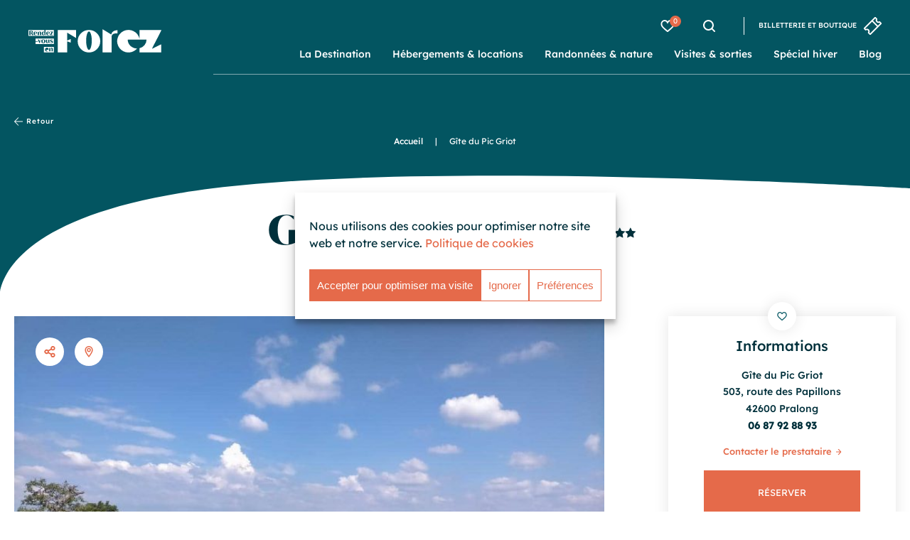

--- FILE ---
content_type: text/html; charset=UTF-8
request_url: https://www.rendezvousenforez.com/hebergement-locatif/gite-du-pic-griot-pralong/
body_size: 34608
content:
<!DOCTYPE html>
<html lang='fr-FR'>
<head>
    <meta charset="UTF-8">
<script type="text/javascript">
/* <![CDATA[ */

//----------------------------------------------------------
//------ JAVASCRIPT HOOK FUNCTIONS FOR GRAVITY FORMS -------
//----------------------------------------------------------

if ( ! gform ) {
	document.addEventListener( 'gform_main_scripts_loaded', function() { gform.scriptsLoaded = true; } );
	document.addEventListener( 'gform/theme/scripts_loaded', function() { gform.themeScriptsLoaded = true; } );
	window.addEventListener( 'DOMContentLoaded', function() { gform.domLoaded = true; } );

	var gform = {
		domLoaded: false,
		scriptsLoaded: false,
		themeScriptsLoaded: false,
		isFormEditor: () => typeof InitializeEditor === 'function',

		/**
		 * @deprecated 2.9 the use of initializeOnLoaded in the form editor context is deprecated.
		 * @remove-in 4.0 this function will not check for gform.isFormEditor().
		 */
		callIfLoaded: function ( fn ) {
			if ( gform.domLoaded && gform.scriptsLoaded && ( gform.themeScriptsLoaded || gform.isFormEditor() ) ) {
				if ( gform.isFormEditor() ) {
					console.warn( 'The use of gform.initializeOnLoaded() is deprecated in the form editor context and will be removed in Gravity Forms 3.1.' );
				}
				fn();
				return true;
			}
			return false;
		},

		/**
		 * Call a function when all scripts are loaded
		 *
		 * @param function fn the callback function to call when all scripts are loaded
		 *
		 * @returns void
		 */
		initializeOnLoaded: function( fn ) {
			if ( ! gform.callIfLoaded( fn ) ) {
				document.addEventListener( 'gform_main_scripts_loaded', () => { gform.scriptsLoaded = true; gform.callIfLoaded( fn ); } );
				document.addEventListener( 'gform/theme/scripts_loaded', () => { gform.themeScriptsLoaded = true; gform.callIfLoaded( fn ); } );
				window.addEventListener( 'DOMContentLoaded', () => { gform.domLoaded = true; gform.callIfLoaded( fn ); } );
			}
		},

		hooks: { action: {}, filter: {} },
		addAction: function( action, callable, priority, tag ) {
			gform.addHook( 'action', action, callable, priority, tag );
		},
		addFilter: function( action, callable, priority, tag ) {
			gform.addHook( 'filter', action, callable, priority, tag );
		},
		doAction: function( action ) {
			gform.doHook( 'action', action, arguments );
		},
		applyFilters: function( action ) {
			return gform.doHook( 'filter', action, arguments );
		},
		removeAction: function( action, tag ) {
			gform.removeHook( 'action', action, tag );
		},
		removeFilter: function( action, priority, tag ) {
			gform.removeHook( 'filter', action, priority, tag );
		},
		addHook: function( hookType, action, callable, priority, tag ) {
			if ( undefined == gform.hooks[hookType][action] ) {
				gform.hooks[hookType][action] = [];
			}
			var hooks = gform.hooks[hookType][action];
			if ( undefined == tag ) {
				tag = action + '_' + hooks.length;
			}
			if( priority == undefined ){
				priority = 10;
			}

			gform.hooks[hookType][action].push( { tag:tag, callable:callable, priority:priority } );
		},
		doHook: function( hookType, action, args ) {

			// splice args from object into array and remove first index which is the hook name
			args = Array.prototype.slice.call(args, 1);

			if ( undefined != gform.hooks[hookType][action] ) {
				var hooks = gform.hooks[hookType][action], hook;
				//sort by priority
				hooks.sort(function(a,b){return a["priority"]-b["priority"]});

				hooks.forEach( function( hookItem ) {
					hook = hookItem.callable;

					if(typeof hook != 'function')
						hook = window[hook];
					if ( 'action' == hookType ) {
						hook.apply(null, args);
					} else {
						args[0] = hook.apply(null, args);
					}
				} );
			}
			if ( 'filter'==hookType ) {
				return args[0];
			}
		},
		removeHook: function( hookType, action, priority, tag ) {
			if ( undefined != gform.hooks[hookType][action] ) {
				var hooks = gform.hooks[hookType][action];
				hooks = hooks.filter( function(hook, index, arr) {
					var removeHook = (undefined==tag||tag==hook.tag) && (undefined==priority||priority==hook.priority);
					return !removeHook;
				} );
				gform.hooks[hookType][action] = hooks;
			}
		}
	};
}

/* ]]> */
</script>

    <link rel="apple-touch-icon" sizes="180x180" href="/content/themes/theme_altimax/dist/img/favicon/apple-touch-icon.png">
    <link rel="icon" type="image/png" href="/content/themes/theme_altimax/dist/img/favicon/favicon-32x32.png" sizes="32x32">
    <link rel="icon" type="image/png" href="/content/themes/theme_altimax/dist/img/favicon/favicon-16x16.png" sizes="16x16">
    <link rel="mask-icon" href="/content/themes/theme_altimax/dist/img/favicon/safari-pinned-tab.svg" color="#1d3a8f">
    <link rel="canonical" href="https://www.rendezvousenforez.com/hebergement-locatif/gite-du-pic-griot-pralong/">
    <meta name="msapplication-TileColor" content="#da532c">
    <meta name="theme-color" content="#ffffff">
    <meta content="width=device-width, initial-scale=1" name="viewport">

    <link rel="alternate" hreflang="en" href="https://www.rendezvousenforez.com/en/hebergement-locatif/gite-du-pic-griot-pralong/" />
<link rel="alternate" hreflang="fr" href="https://www.rendezvousenforez.com/hebergement-locatif/gite-du-pic-griot-pralong/" />
<link rel="alternate" hreflang="de" href="https://www.rendezvousenforez.com/de/hebergement-locatif/gite-du-pic-griot-pralong/" />
<link rel="alternate" hreflang="x-default" href="https://www.rendezvousenforez.com/hebergement-locatif/gite-du-pic-griot-pralong/" />

<!-- Optimisation des moteurs de recherche par Rank Math - https://rankmath.com/ -->
<title>Gîte du Pic Griot - Rendez-vous en Forez</title>
<meta name="description" content="Gîte du Pic Griot : Ancienne grange des années 1900 entièrement réhabilitée et aménagée avec goût, le Gîte du Pic Griot vous offrira un agréable lieu de détente et de partage."/>
<meta name="robots" content="index, follow, max-snippet:-1, max-video-preview:-1, max-image-preview:large"/>
<link rel="canonical" href="https://www.rendezvousenforez.com/hebergement-locatif/gite-du-pic-griot-pralong/" />
<meta property="og:locale" content="fr_FR" />
<meta property="og:type" content="article" />
<meta property="og:title" content="Gîte du Pic Griot - Rendez-vous en Forez" />
<meta property="og:description" content="Gîte du Pic Griot : Ancienne grange des années 1900 entièrement réhabilitée et aménagée avec goût, le Gîte du Pic Griot vous offrira un agréable lieu de détente et de partage." />
<meta property="og:url" content="https://www.rendezvousenforez.com/hebergement-locatif/gite-du-pic-griot-pralong/" />
<meta property="og:site_name" content="Rendez-vous en Forez" />
<meta property="og:updated_time" content="2026-01-16T05:44:32+01:00" />
<meta property="og:image" content="https://www.rendezvousenforez.com/content/uploads/2025/05/image_partage_facebook.jpg" />
<meta property="og:image:secure_url" content="https://www.rendezvousenforez.com/content/uploads/2025/05/image_partage_facebook.jpg" />
<meta property="og:image:width" content="1200" />
<meta property="og:image:height" content="630" />
<meta property="og:image:alt" content="Gîte du Pic Griot" />
<meta property="og:image:type" content="image/jpeg" />
<meta name="twitter:card" content="summary_large_image" />
<meta name="twitter:title" content="Gîte du Pic Griot - Rendez-vous en Forez" />
<meta name="twitter:description" content="Gîte du Pic Griot : Ancienne grange des années 1900 entièrement réhabilitée et aménagée avec goût, le Gîte du Pic Griot vous offrira un agréable lieu de détente et de partage." />
<meta name="twitter:image" content="https://www.rendezvousenforez.com/content/uploads/2025/05/image_partage_facebook.jpg" />
<script type="application/ld+json" class="rank-math-schema">{"@context":"https://schema.org","@graph":[{"@type":"BreadcrumbList","@id":"https://www.rendezvousenforez.com/hebergement-locatif/gite-du-pic-griot-pralong/#breadcrumb","itemListElement":[{"@type":"ListItem","position":"1","item":{"@id":"https://www.rendezvousenforez.com","name":"Accueil"}},{"@type":"ListItem","position":"2","item":{"@id":"https://www.rendezvousenforez.com/hebergement-locatif/gite-du-pic-griot-pralong/","name":"G\u00eete du Pic Griot"}}]}]}</script>
<!-- /Extension Rank Math WordPress SEO -->

<link rel='dns-prefetch' href='//unpkg.com' />
<link rel='dns-prefetch' href='//gadget.open-system.fr' />
<link rel='dns-prefetch' href='//cdnjs.cloudflare.com' />
<link rel='dns-prefetch' href='//cdn.jsdelivr.net' />

<link rel="alternate" type="application/rss+xml" title="Rendez-vous en Forez &raquo; Flux" href="https://www.rendezvousenforez.com/feed/" />
<link rel="alternate" type="application/rss+xml" title="Rendez-vous en Forez &raquo; Flux des commentaires" href="https://www.rendezvousenforez.com/comments/feed/" />
<link rel="alternate" title="oEmbed (JSON)" type="application/json+oembed" href="https://www.rendezvousenforez.com/wp-json/oembed/1.0/embed?url=https%3A%2F%2Fwww.rendezvousenforez.com%2Fhebergement-locatif%2Fgite-du-pic-griot-pralong%2F" />
<link rel="alternate" title="oEmbed (XML)" type="text/xml+oembed" href="https://www.rendezvousenforez.com/wp-json/oembed/1.0/embed?url=https%3A%2F%2Fwww.rendezvousenforez.com%2Fhebergement-locatif%2Fgite-du-pic-griot-pralong%2F&#038;format=xml" />
<style id='wp-img-auto-sizes-contain-inline-css' type='text/css'>
img:is([sizes=auto i],[sizes^="auto," i]){contain-intrinsic-size:3000px 1500px}
/*# sourceURL=wp-img-auto-sizes-contain-inline-css */
</style>
<link data-minify="1" rel='stylesheet' id='swiper-css' href='https://www.rendezvousenforez.com/content/cache/min/1/swiper/swiper-bundle.min.css?ver=1769080932' type='text/css' media='all' />
<link data-minify="1" rel='stylesheet' id='wp-block-library-css' href='https://www.rendezvousenforez.com/content/cache/min/1/cms/wp-includes/css/dist/block-library/style.css?ver=1769080932' type='text/css' media='all' />
<style id='global-styles-inline-css' type='text/css'>
:root{--wp--preset--aspect-ratio--square: 1;--wp--preset--aspect-ratio--4-3: 4/3;--wp--preset--aspect-ratio--3-4: 3/4;--wp--preset--aspect-ratio--3-2: 3/2;--wp--preset--aspect-ratio--2-3: 2/3;--wp--preset--aspect-ratio--16-9: 16/9;--wp--preset--aspect-ratio--9-16: 9/16;--wp--preset--color--black: #000000;--wp--preset--color--cyan-bluish-gray: #abb8c3;--wp--preset--color--white: #ffffff;--wp--preset--color--pale-pink: #f78da7;--wp--preset--color--vivid-red: #cf2e2e;--wp--preset--color--luminous-vivid-orange: #ff6900;--wp--preset--color--luminous-vivid-amber: #fcb900;--wp--preset--color--light-green-cyan: #7bdcb5;--wp--preset--color--vivid-green-cyan: #00d084;--wp--preset--color--pale-cyan-blue: #8ed1fc;--wp--preset--color--vivid-cyan-blue: #0693e3;--wp--preset--color--vivid-purple: #9b51e0;--wp--preset--gradient--vivid-cyan-blue-to-vivid-purple: linear-gradient(135deg,rgb(6,147,227) 0%,rgb(155,81,224) 100%);--wp--preset--gradient--light-green-cyan-to-vivid-green-cyan: linear-gradient(135deg,rgb(122,220,180) 0%,rgb(0,208,130) 100%);--wp--preset--gradient--luminous-vivid-amber-to-luminous-vivid-orange: linear-gradient(135deg,rgb(252,185,0) 0%,rgb(255,105,0) 100%);--wp--preset--gradient--luminous-vivid-orange-to-vivid-red: linear-gradient(135deg,rgb(255,105,0) 0%,rgb(207,46,46) 100%);--wp--preset--gradient--very-light-gray-to-cyan-bluish-gray: linear-gradient(135deg,rgb(238,238,238) 0%,rgb(169,184,195) 100%);--wp--preset--gradient--cool-to-warm-spectrum: linear-gradient(135deg,rgb(74,234,220) 0%,rgb(151,120,209) 20%,rgb(207,42,186) 40%,rgb(238,44,130) 60%,rgb(251,105,98) 80%,rgb(254,248,76) 100%);--wp--preset--gradient--blush-light-purple: linear-gradient(135deg,rgb(255,206,236) 0%,rgb(152,150,240) 100%);--wp--preset--gradient--blush-bordeaux: linear-gradient(135deg,rgb(254,205,165) 0%,rgb(254,45,45) 50%,rgb(107,0,62) 100%);--wp--preset--gradient--luminous-dusk: linear-gradient(135deg,rgb(255,203,112) 0%,rgb(199,81,192) 50%,rgb(65,88,208) 100%);--wp--preset--gradient--pale-ocean: linear-gradient(135deg,rgb(255,245,203) 0%,rgb(182,227,212) 50%,rgb(51,167,181) 100%);--wp--preset--gradient--electric-grass: linear-gradient(135deg,rgb(202,248,128) 0%,rgb(113,206,126) 100%);--wp--preset--gradient--midnight: linear-gradient(135deg,rgb(2,3,129) 0%,rgb(40,116,252) 100%);--wp--preset--font-size--small: 13px;--wp--preset--font-size--medium: 20px;--wp--preset--font-size--large: 36px;--wp--preset--font-size--x-large: 42px;--wp--preset--spacing--20: 0.44rem;--wp--preset--spacing--30: 0.67rem;--wp--preset--spacing--40: 1rem;--wp--preset--spacing--50: 1.5rem;--wp--preset--spacing--60: 2.25rem;--wp--preset--spacing--70: 3.38rem;--wp--preset--spacing--80: 5.06rem;--wp--preset--shadow--natural: 6px 6px 9px rgba(0, 0, 0, 0.2);--wp--preset--shadow--deep: 12px 12px 50px rgba(0, 0, 0, 0.4);--wp--preset--shadow--sharp: 6px 6px 0px rgba(0, 0, 0, 0.2);--wp--preset--shadow--outlined: 6px 6px 0px -3px rgb(255, 255, 255), 6px 6px rgb(0, 0, 0);--wp--preset--shadow--crisp: 6px 6px 0px rgb(0, 0, 0);}:where(.is-layout-flex){gap: 0.5em;}:where(.is-layout-grid){gap: 0.5em;}body .is-layout-flex{display: flex;}.is-layout-flex{flex-wrap: wrap;align-items: center;}.is-layout-flex > :is(*, div){margin: 0;}body .is-layout-grid{display: grid;}.is-layout-grid > :is(*, div){margin: 0;}:where(.wp-block-columns.is-layout-flex){gap: 2em;}:where(.wp-block-columns.is-layout-grid){gap: 2em;}:where(.wp-block-post-template.is-layout-flex){gap: 1.25em;}:where(.wp-block-post-template.is-layout-grid){gap: 1.25em;}.has-black-color{color: var(--wp--preset--color--black) !important;}.has-cyan-bluish-gray-color{color: var(--wp--preset--color--cyan-bluish-gray) !important;}.has-white-color{color: var(--wp--preset--color--white) !important;}.has-pale-pink-color{color: var(--wp--preset--color--pale-pink) !important;}.has-vivid-red-color{color: var(--wp--preset--color--vivid-red) !important;}.has-luminous-vivid-orange-color{color: var(--wp--preset--color--luminous-vivid-orange) !important;}.has-luminous-vivid-amber-color{color: var(--wp--preset--color--luminous-vivid-amber) !important;}.has-light-green-cyan-color{color: var(--wp--preset--color--light-green-cyan) !important;}.has-vivid-green-cyan-color{color: var(--wp--preset--color--vivid-green-cyan) !important;}.has-pale-cyan-blue-color{color: var(--wp--preset--color--pale-cyan-blue) !important;}.has-vivid-cyan-blue-color{color: var(--wp--preset--color--vivid-cyan-blue) !important;}.has-vivid-purple-color{color: var(--wp--preset--color--vivid-purple) !important;}.has-black-background-color{background-color: var(--wp--preset--color--black) !important;}.has-cyan-bluish-gray-background-color{background-color: var(--wp--preset--color--cyan-bluish-gray) !important;}.has-white-background-color{background-color: var(--wp--preset--color--white) !important;}.has-pale-pink-background-color{background-color: var(--wp--preset--color--pale-pink) !important;}.has-vivid-red-background-color{background-color: var(--wp--preset--color--vivid-red) !important;}.has-luminous-vivid-orange-background-color{background-color: var(--wp--preset--color--luminous-vivid-orange) !important;}.has-luminous-vivid-amber-background-color{background-color: var(--wp--preset--color--luminous-vivid-amber) !important;}.has-light-green-cyan-background-color{background-color: var(--wp--preset--color--light-green-cyan) !important;}.has-vivid-green-cyan-background-color{background-color: var(--wp--preset--color--vivid-green-cyan) !important;}.has-pale-cyan-blue-background-color{background-color: var(--wp--preset--color--pale-cyan-blue) !important;}.has-vivid-cyan-blue-background-color{background-color: var(--wp--preset--color--vivid-cyan-blue) !important;}.has-vivid-purple-background-color{background-color: var(--wp--preset--color--vivid-purple) !important;}.has-black-border-color{border-color: var(--wp--preset--color--black) !important;}.has-cyan-bluish-gray-border-color{border-color: var(--wp--preset--color--cyan-bluish-gray) !important;}.has-white-border-color{border-color: var(--wp--preset--color--white) !important;}.has-pale-pink-border-color{border-color: var(--wp--preset--color--pale-pink) !important;}.has-vivid-red-border-color{border-color: var(--wp--preset--color--vivid-red) !important;}.has-luminous-vivid-orange-border-color{border-color: var(--wp--preset--color--luminous-vivid-orange) !important;}.has-luminous-vivid-amber-border-color{border-color: var(--wp--preset--color--luminous-vivid-amber) !important;}.has-light-green-cyan-border-color{border-color: var(--wp--preset--color--light-green-cyan) !important;}.has-vivid-green-cyan-border-color{border-color: var(--wp--preset--color--vivid-green-cyan) !important;}.has-pale-cyan-blue-border-color{border-color: var(--wp--preset--color--pale-cyan-blue) !important;}.has-vivid-cyan-blue-border-color{border-color: var(--wp--preset--color--vivid-cyan-blue) !important;}.has-vivid-purple-border-color{border-color: var(--wp--preset--color--vivid-purple) !important;}.has-vivid-cyan-blue-to-vivid-purple-gradient-background{background: var(--wp--preset--gradient--vivid-cyan-blue-to-vivid-purple) !important;}.has-light-green-cyan-to-vivid-green-cyan-gradient-background{background: var(--wp--preset--gradient--light-green-cyan-to-vivid-green-cyan) !important;}.has-luminous-vivid-amber-to-luminous-vivid-orange-gradient-background{background: var(--wp--preset--gradient--luminous-vivid-amber-to-luminous-vivid-orange) !important;}.has-luminous-vivid-orange-to-vivid-red-gradient-background{background: var(--wp--preset--gradient--luminous-vivid-orange-to-vivid-red) !important;}.has-very-light-gray-to-cyan-bluish-gray-gradient-background{background: var(--wp--preset--gradient--very-light-gray-to-cyan-bluish-gray) !important;}.has-cool-to-warm-spectrum-gradient-background{background: var(--wp--preset--gradient--cool-to-warm-spectrum) !important;}.has-blush-light-purple-gradient-background{background: var(--wp--preset--gradient--blush-light-purple) !important;}.has-blush-bordeaux-gradient-background{background: var(--wp--preset--gradient--blush-bordeaux) !important;}.has-luminous-dusk-gradient-background{background: var(--wp--preset--gradient--luminous-dusk) !important;}.has-pale-ocean-gradient-background{background: var(--wp--preset--gradient--pale-ocean) !important;}.has-electric-grass-gradient-background{background: var(--wp--preset--gradient--electric-grass) !important;}.has-midnight-gradient-background{background: var(--wp--preset--gradient--midnight) !important;}.has-small-font-size{font-size: var(--wp--preset--font-size--small) !important;}.has-medium-font-size{font-size: var(--wp--preset--font-size--medium) !important;}.has-large-font-size{font-size: var(--wp--preset--font-size--large) !important;}.has-x-large-font-size{font-size: var(--wp--preset--font-size--x-large) !important;}
/*# sourceURL=global-styles-inline-css */
</style>
<style id='core-block-supports-inline-css' type='text/css'>
/**
 * Core styles: block-supports
 */

/*# sourceURL=core-block-supports-inline-css */
</style>

<style id='classic-theme-styles-inline-css' type='text/css'>
/**
 * These rules are needed for backwards compatibility.
 * They should match the button element rules in the base theme.json file.
 */
.wp-block-button__link {
	color: #ffffff;
	background-color: #32373c;
	border-radius: 9999px; /* 100% causes an oval, but any explicit but really high value retains the pill shape. */

	/* This needs a low specificity so it won't override the rules from the button element if defined in theme.json. */
	box-shadow: none;
	text-decoration: none;

	/* The extra 2px are added to size solids the same as the outline versions.*/
	padding: calc(0.667em + 2px) calc(1.333em + 2px);

	font-size: 1.125em;
}

.wp-block-file__button {
	background: #32373c;
	color: #ffffff;
	text-decoration: none;
}

/*# sourceURL=/wp-includes/css/classic-themes.css */
</style>
<link data-minify="1" rel='stylesheet' id='Altimax-admin-bar-css' href='https://www.rendezvousenforez.com/content/cache/min/1/content/mu-plugins/apidae-themosis/dist/css/AltimaxAdminBar.css?ver=1769080932' type='text/css' media='all' />
<link rel='stylesheet' id='wpml-legacy-dropdown-click-0-css' href='https://www.rendezvousenforez.com/content/plugins/sitepress-multilingual-cms/templates/language-switchers/legacy-dropdown-click/style.min.css?ver=1' type='text/css' media='all' />
<link data-minify="1" rel='stylesheet' id='cmplz-general-css' href='https://www.rendezvousenforez.com/content/cache/min/1/content/plugins/complianz-gdpr-premium/assets/css/cookieblocker.css?ver=1769080932' type='text/css' media='all' />
<link data-minify="1" rel='stylesheet' id='css-theme-css' href='https://www.rendezvousenforez.com/content/cache/min/1/content/themes/theme_altimax/dist/css/theme.min.css?ver=1769080932' type='text/css' media='all' />
<link data-minify="1" rel='stylesheet' id='css-print-css' href='https://www.rendezvousenforez.com/content/cache/min/1/content/themes/theme_altimax/dist/css/print.min.css?ver=1769080932' type='text/css' media='all' />
<link data-minify="1" rel='stylesheet' id='iziModam-css' href='https://www.rendezvousenforez.com/content/cache/min/1/ajax/libs/izimodal/1.5.1/css/iziModal.min.css?ver=1769080932' type='text/css' media='all' />
<link data-minify="1" rel='stylesheet' id='simple-calendar-css' href='https://www.rendezvousenforez.com/content/cache/min/1/content/themes/theme_altimax/dist/css/simple-calendar.css?ver=1769080932' type='text/css' media='all' />
<link data-minify="1" rel='stylesheet' id='easydropdown-css' href='https://www.rendezvousenforez.com/content/cache/min/1/gh/patrickkunka/easydropdown@4.2.0/demos/themes/flax.min.css?ver=1769080932' type='text/css' media='all' />
<link data-minify="1" rel='stylesheet' id='lightgallery-css' href='https://www.rendezvousenforez.com/content/cache/min/1/ajax/libs/lightgallery/1.6.12/css/lightgallery.min.css?ver=1769080932' type='text/css' media='all' />
<script type="text/javascript" src="https://www.rendezvousenforez.com/cms/wp-includes/js/jquery/jquery.js?ver=3.7.1" id="jquery-core-js"></script>
<script type="text/javascript" src="https://www.rendezvousenforez.com/cms/wp-includes/js/jquery/jquery-migrate.js?ver=3.4.1" id="jquery-migrate-js"></script>
<script type="text/javascript" src="https://www.rendezvousenforez.com/content/plugins/sitepress-multilingual-cms/templates/language-switchers/legacy-dropdown-click/script.min.js?ver=1" id="wpml-legacy-dropdown-click-0-js"></script>
<link rel="https://api.w.org/" href="https://www.rendezvousenforez.com/wp-json/" /><link rel="alternate" title="JSON" type="application/json" href="https://www.rendezvousenforez.com/wp-json/wp/v2/pois/735448" /><link rel="EditURI" type="application/rsd+xml" title="RSD" href="https://www.rendezvousenforez.com/cms/xmlrpc.php?rsd" />

<link rel='shortlink' href='https://www.rendezvousenforez.com/?p=735448' />
<script type="text/javascript">

/* <![CDATA[ */

var themosis = {

ajaxurl: "https:\/\/www.rendezvousenforez.com\/cms\/wp-admin\/admin-ajax.php",

};

/* ]]> */

</script><meta name="csrf-token" content="fBXA8lKDY8aeyLHyWBuZocfnvh3zHFGEUeunkbjd"><meta name="generator" content="WPML ver:4.8.6 stt:1,4,3;" />
			<style>.cmplz-hidden {
					display: none !important;
				}</style><noscript><style id="rocket-lazyload-nojs-css">.rll-youtube-player, [data-lazy-src]{display:none !important;}</style></noscript>

    <link rel="preload" as="font" type="font/woff" href="/content/themes/theme_altimax/dist/fonts/aguila-700.woff" crossorigin>
    <link rel="preload" as="font" type="font/woff2" href="/content/themes/theme_altimax/dist/fonts/aguila-700.woff2" crossorigin>
    <link rel="preload" as="font" type="font/woff" href="/content/themes/theme_altimax/dist/fonts/aguila-900.woff" crossorigin>
    <link rel="preload" as="font" type="font/woff2" href="/content/themes/theme_altimax/dist/fonts/aguila-900.woff2" crossorigin>
    <link rel="preload" as="font" type="font/woff" href="/content/themes/theme_altimax/dist/fonts/lexend-400.woff" crossorigin>
    <link rel="preload" as="font" type="font/woff2" href="/content/themes/theme_altimax/dist/fonts/lexend-400.woff2" crossorigin>
    <link rel="preload" as="font" type="font/woff" href="/content/themes/theme_altimax/dist/fonts/lexend-500.woff" crossorigin>
    <link rel="preload" as="font" type="font/woff2" href="/content/themes/theme_altimax/dist/fonts/lexend-500.woff2" crossorigin>

    <link data-minify="1" rel='stylesheet' id='gform_basic-css' href='https://www.rendezvousenforez.com/content/cache/min/1/content/plugins/gravityforms/assets/css/dist/basic.min.css?ver=1769080932' type='text/css' media='all' />
<link rel='stylesheet' id='gform_theme_components-css' href='https://www.rendezvousenforez.com/content/plugins/gravityforms/assets/css/dist/theme-components.min.css?ver=2.9.26' type='text/css' media='all' />
<link rel='stylesheet' id='gform_theme-css' href='https://www.rendezvousenforez.com/content/plugins/gravityforms/assets/css/dist/theme.min.css?ver=2.9.26' type='text/css' media='all' />
<link data-minify="1" rel="stylesheet" id="asp-basic" href="https://www.rendezvousenforez.com/content/cache/min/1/content/cache/asp/style.basic-ho-is-po-no-da-se-co-au-ga-se-is.css?ver=1769080932" media="all" /><style id='asp-instance-1'>div[id*='ajaxsearchpro1_'] div.asp_loader,div[id*='ajaxsearchpro1_'] div.asp_loader *{box-sizing:border-box !important;margin:0;padding:0;box-shadow:none}div[id*='ajaxsearchpro1_'] div.asp_loader{box-sizing:border-box;display:flex;flex:0 1 auto;flex-direction:column;flex-grow:0;flex-shrink:0;flex-basis:28px;max-width:100%;max-height:100%;align-items:center;justify-content:center}div[id*='ajaxsearchpro1_'] div.asp_loader-inner{width:100%;margin:0 auto;text-align:center;height:100%}@-webkit-keyframes ball-scale-multiple{0%{-webkit-transform:scale(0);transform:scale(0);opacity:0}5%{opacity:1}100%{-webkit-transform:scale(1);transform:scale(1);opacity:0}}@keyframes ball-scale-multiple{0%{-webkit-transform:scale(0);transform:scale(0);opacity:0}5%{opacity:1}100%{-webkit-transform:scale(1);transform:scale(1);opacity:0}}div[id*='ajaxsearchpro1_'] div.asp_ball-scale-multiple{position:relative;width:100%;height:100%}div[id*='ajaxsearchpro1_'] div.asp_ball-scale-multiple>div:nth-child(2){-webkit-animation-delay:-0.4s;animation-delay:-0.4s}div[id*='ajaxsearchpro1_'] div.asp_ball-scale-multiple>div:nth-child(3){-webkit-animation-delay:-0.2s;animation-delay:-0.2s}div[id*='ajaxsearchpro1_'] div.asp_ball-scale-multiple>div{background-color:rgba(2,85,97,1);border-radius:100%;margin:2px;-webkit-animation-fill-mode:both;animation-fill-mode:both;position:absolute;left:0;top:0;opacity:0;margin:0;width:100%;height:100%;-webkit-animation:ball-scale-multiple 1s 0s linear infinite;animation:ball-scale-multiple 1s 0s linear infinite}div[id*='ajaxsearchprores1_'] .asp_res_loader div.asp_loader,div[id*='ajaxsearchprores1_'] .asp_res_loader div.asp_loader *{box-sizing:border-box !important;margin:0;padding:0;box-shadow:none}div[id*='ajaxsearchprores1_'] .asp_res_loader div.asp_loader{box-sizing:border-box;display:flex;flex:0 1 auto;flex-direction:column;flex-grow:0;flex-shrink:0;flex-basis:28px;max-width:100%;max-height:100%;align-items:center;justify-content:center}div[id*='ajaxsearchprores1_'] .asp_res_loader div.asp_loader-inner{width:100%;margin:0 auto;text-align:center;height:100%}@-webkit-keyframes ball-scale-multiple{0%{-webkit-transform:scale(0);transform:scale(0);opacity:0}5%{opacity:1}100%{-webkit-transform:scale(1);transform:scale(1);opacity:0}}@keyframes ball-scale-multiple{0%{-webkit-transform:scale(0);transform:scale(0);opacity:0}5%{opacity:1}100%{-webkit-transform:scale(1);transform:scale(1);opacity:0}}div[id*='ajaxsearchprores1_'] .asp_res_loader div.asp_ball-scale-multiple{position:relative;width:100%;height:100%}div[id*='ajaxsearchprores1_'] .asp_res_loader div.asp_ball-scale-multiple>div:nth-child(2){-webkit-animation-delay:-0.4s;animation-delay:-0.4s}div[id*='ajaxsearchprores1_'] .asp_res_loader div.asp_ball-scale-multiple>div:nth-child(3){-webkit-animation-delay:-0.2s;animation-delay:-0.2s}div[id*='ajaxsearchprores1_'] .asp_res_loader div.asp_ball-scale-multiple>div{background-color:rgba(2,85,97,1);border-radius:100%;margin:2px;-webkit-animation-fill-mode:both;animation-fill-mode:both;position:absolute;left:0;top:0;opacity:0;margin:0;width:100%;height:100%;-webkit-animation:ball-scale-multiple 1s 0s linear infinite;animation:ball-scale-multiple 1s 0s linear infinite}#ajaxsearchpro1_1 div.asp_loader,#ajaxsearchpro1_2 div.asp_loader,#ajaxsearchpro1_1 div.asp_loader *,#ajaxsearchpro1_2 div.asp_loader *{box-sizing:border-box !important;margin:0;padding:0;box-shadow:none}#ajaxsearchpro1_1 div.asp_loader,#ajaxsearchpro1_2 div.asp_loader{box-sizing:border-box;display:flex;flex:0 1 auto;flex-direction:column;flex-grow:0;flex-shrink:0;flex-basis:28px;max-width:100%;max-height:100%;align-items:center;justify-content:center}#ajaxsearchpro1_1 div.asp_loader-inner,#ajaxsearchpro1_2 div.asp_loader-inner{width:100%;margin:0 auto;text-align:center;height:100%}@-webkit-keyframes ball-scale-multiple{0%{-webkit-transform:scale(0);transform:scale(0);opacity:0}5%{opacity:1}100%{-webkit-transform:scale(1);transform:scale(1);opacity:0}}@keyframes ball-scale-multiple{0%{-webkit-transform:scale(0);transform:scale(0);opacity:0}5%{opacity:1}100%{-webkit-transform:scale(1);transform:scale(1);opacity:0}}#ajaxsearchpro1_1 div.asp_ball-scale-multiple,#ajaxsearchpro1_2 div.asp_ball-scale-multiple{position:relative;width:100%;height:100%}#ajaxsearchpro1_1 div.asp_ball-scale-multiple>div:nth-child(2),#ajaxsearchpro1_2 div.asp_ball-scale-multiple>div:nth-child(2){-webkit-animation-delay:-0.4s;animation-delay:-0.4s}#ajaxsearchpro1_1 div.asp_ball-scale-multiple>div:nth-child(3),#ajaxsearchpro1_2 div.asp_ball-scale-multiple>div:nth-child(3){-webkit-animation-delay:-0.2s;animation-delay:-0.2s}#ajaxsearchpro1_1 div.asp_ball-scale-multiple>div,#ajaxsearchpro1_2 div.asp_ball-scale-multiple>div{background-color:rgba(2,85,97,1);border-radius:100%;margin:2px;-webkit-animation-fill-mode:both;animation-fill-mode:both;position:absolute;left:0;top:0;opacity:0;margin:0;width:100%;height:100%;-webkit-animation:ball-scale-multiple 1s 0s linear infinite;animation:ball-scale-multiple 1s 0s linear infinite}@-webkit-keyframes asp_an_fadeInDown{0%{opacity:0;-webkit-transform:translateY(-20px)}100%{opacity:1;-webkit-transform:translateY(0)}}@keyframes asp_an_fadeInDown{0%{opacity:0;transform:translateY(-20px)}100%{opacity:1;transform:translateY(0)}}.asp_an_fadeInDown{-webkit-animation-name:asp_an_fadeInDown;animation-name:asp_an_fadeInDown}div.asp_r.asp_r_1,div.asp_r.asp_r_1 *,div.asp_m.asp_m_1,div.asp_m.asp_m_1 *,div.asp_s.asp_s_1,div.asp_s.asp_s_1 *{-webkit-box-sizing:content-box;-moz-box-sizing:content-box;-ms-box-sizing:content-box;-o-box-sizing:content-box;box-sizing:content-box;border:0;border-radius:0;text-transform:none;text-shadow:none;box-shadow:none;text-decoration:none;text-align:left;letter-spacing:normal}div.asp_r.asp_r_1,div.asp_m.asp_m_1,div.asp_s.asp_s_1{-webkit-box-sizing:border-box;-moz-box-sizing:border-box;-ms-box-sizing:border-box;-o-box-sizing:border-box;box-sizing:border-box}div.asp_r.asp_r_1,div.asp_r.asp_r_1 *,div.asp_m.asp_m_1,div.asp_m.asp_m_1 *,div.asp_s.asp_s_1,div.asp_s.asp_s_1 *{padding:0;margin:0}.wpdreams_clear{clear:both}.asp_w_container_1{width:100%}#ajaxsearchpro1_1,#ajaxsearchpro1_2,div.asp_m.asp_m_1{width:100%;height:auto;max-height:none;border-radius:5px;background:#d1eaff;margin-top:0;margin-bottom:0;background-image:-moz-radial-gradient(center,ellipse cover,rgb(255,255,255),rgb(255,255,255));background-image:-webkit-gradient(radial,center center,0px,center center,100%,rgb(255,255,255),rgb(255,255,255));background-image:-webkit-radial-gradient(center,ellipse cover,rgb(255,255,255),rgb(255,255,255));background-image:-o-radial-gradient(center,ellipse cover,rgb(255,255,255),rgb(255,255,255));background-image:-ms-radial-gradient(center,ellipse cover,rgb(255,255,255),rgb(255,255,255));background-image:radial-gradient(ellipse at center,rgb(255,255,255),rgb(255,255,255));overflow:hidden;border:1px none rgb(141,213,239);border-radius:0;box-shadow:none}#ajaxsearchpro1_1 .probox,#ajaxsearchpro1_2 .probox,div.asp_m.asp_m_1 .probox{margin:2px;height:28px;background:transparent;border:0 none rgb(104,174,199);border-radius:0;box-shadow:none}p[id*=asp-try-1]{color:rgb(85,85,85) !important;display:block}div.asp_main_container+[id*=asp-try-1]{width:100%}p[id*=asp-try-1] a{color:rgba(2,85,97,1) !important}p[id*=asp-try-1] a:after{color:rgb(85,85,85) !important;display:inline;content:','}p[id*=asp-try-1] a:last-child:after{display:none}#ajaxsearchpro1_1 .probox .proinput,#ajaxsearchpro1_2 .probox .proinput,div.asp_m.asp_m_1 .probox .proinput{font-weight:normal;font-family:inherit;color:rgba(2,85,97,1);font-size:40;line-height:30;text-shadow:none;line-height:normal;flex-grow:1;order:5;-webkit-flex-grow:1;-webkit-order:5}#ajaxsearchpro1_1 .probox .proinput input.orig,#ajaxsearchpro1_2 .probox .proinput input.orig,div.asp_m.asp_m_1 .probox .proinput input.orig{font-weight:normal;font-family:inherit;color:rgba(2,85,97,1);font-size:40;line-height:30;text-shadow:none;line-height:normal;border:0;box-shadow:none;height:28px;position:relative;z-index:2;padding:0 !important;padding-top:2px !important;margin:-1px 0 0 -4px !important;width:100%;background:transparent !important}#ajaxsearchpro1_1 .probox .proinput input.autocomplete,#ajaxsearchpro1_2 .probox .proinput input.autocomplete,div.asp_m.asp_m_1 .probox .proinput input.autocomplete{font-weight:normal;font-family:inherit;color:rgba(2,85,97,1);font-size:40;line-height:30;text-shadow:none;line-height:normal;opacity:0.25;height:28px;display:block;position:relative;z-index:1;padding:0 !important;margin:-1px 0 0 -4px !important;margin-top:-28px !important;width:100%;background:transparent !important}.rtl #ajaxsearchpro1_1 .probox .proinput input.orig,.rtl #ajaxsearchpro1_2 .probox .proinput input.orig,.rtl #ajaxsearchpro1_1 .probox .proinput input.autocomplete,.rtl #ajaxsearchpro1_2 .probox .proinput input.autocomplete,.rtl div.asp_m.asp_m_1 .probox .proinput input.orig,.rtl div.asp_m.asp_m_1 .probox .proinput input.autocomplete{font-weight:normal;font-family:inherit;color:rgba(2,85,97,1);font-size:40;line-height:30;text-shadow:none;line-height:normal;direction:rtl;text-align:right}.rtl #ajaxsearchpro1_1 .probox .proinput,.rtl #ajaxsearchpro1_2 .probox .proinput,.rtl div.asp_m.asp_m_1 .probox .proinput{margin-right:2px}.rtl #ajaxsearchpro1_1 .probox .proloading,.rtl #ajaxsearchpro1_1 .probox .proclose,.rtl #ajaxsearchpro1_2 .probox .proloading,.rtl #ajaxsearchpro1_2 .probox .proclose,.rtl div.asp_m.asp_m_1 .probox .proloading,.rtl div.asp_m.asp_m_1 .probox .proclose{order:3}div.asp_m.asp_m_1 .probox .proinput input.orig::-webkit-input-placeholder{font-weight:normal;font-family:inherit;color:rgba(2,85,97,1);font-size:40;text-shadow:none;opacity:0.85}div.asp_m.asp_m_1 .probox .proinput input.orig::-moz-placeholder{font-weight:normal;font-family:inherit;color:rgba(2,85,97,1);font-size:40;text-shadow:none;opacity:0.85}div.asp_m.asp_m_1 .probox .proinput input.orig:-ms-input-placeholder{font-weight:normal;font-family:inherit;color:rgba(2,85,97,1);font-size:40;text-shadow:none;opacity:0.85}div.asp_m.asp_m_1 .probox .proinput input.orig:-moz-placeholder{font-weight:normal;font-family:inherit;color:rgba(2,85,97,1);font-size:40;text-shadow:none;opacity:0.85;line-height:normal !important}#ajaxsearchpro1_1 .probox .proinput input.autocomplete,#ajaxsearchpro1_2 .probox .proinput input.autocomplete,div.asp_m.asp_m_1 .probox .proinput input.autocomplete{font-weight:normal;font-family:inherit;color:rgba(2,85,97,1);font-size:40;line-height:30;text-shadow:none;line-height:normal;border:0;box-shadow:none}#ajaxsearchpro1_1 .probox .proloading,#ajaxsearchpro1_1 .probox .proclose,#ajaxsearchpro1_1 .probox .promagnifier,#ajaxsearchpro1_1 .probox .prosettings,#ajaxsearchpro1_2 .probox .proloading,#ajaxsearchpro1_2 .probox .proclose,#ajaxsearchpro1_2 .probox .promagnifier,#ajaxsearchpro1_2 .probox .prosettings,div.asp_m.asp_m_1 .probox .proloading,div.asp_m.asp_m_1 .probox .proclose,div.asp_m.asp_m_1 .probox .promagnifier,div.asp_m.asp_m_1 .probox .prosettings{width:28px;height:28px;flex:0 0 28px;flex-grow:0;order:7;-webkit-flex:0 0 28px;-webkit-flex-grow:0;-webkit-order:7}#ajaxsearchpro1_1 .probox .proclose svg,#ajaxsearchpro1_2 .probox .proclose svg,div.asp_m.asp_m_1 .probox .proclose svg{fill:rgb(254,254,254);background:rgb(51,51,51);box-shadow:0 0 0 2px rgba(255,255,255,0.9)}#ajaxsearchpro1_1 .probox .proloading,#ajaxsearchpro1_2 .probox .proloading,div.asp_m.asp_m_1 .probox .proloading{width:28px;height:28px;min-width:28px;min-height:28px;max-width:28px;max-height:28px}#ajaxsearchpro1_1 .probox .proloading .asp_loader,#ajaxsearchpro1_2 .probox .proloading .asp_loader,div.asp_m.asp_m_1 .probox .proloading .asp_loader{width:24px;height:24px;min-width:24px;min-height:24px;max-width:24px;max-height:24px}#ajaxsearchpro1_1 .probox .promagnifier,#ajaxsearchpro1_2 .probox .promagnifier,div.asp_m.asp_m_1 .probox .promagnifier{width:auto;height:28px;flex:0 0 auto;order:7;-webkit-flex:0 0 auto;-webkit-order:7}div.asp_m.asp_m_1 .probox .promagnifier:focus-visible{outline:black outset}#ajaxsearchpro1_1 .probox .promagnifier div.innericon,#ajaxsearchpro1_2 .probox .promagnifier div.innericon,div.asp_m.asp_m_1 .probox .promagnifier div.innericon{width:28px;height:28px;float:right}#ajaxsearchpro1_1 .probox .promagnifier div.asp_text_button,#ajaxsearchpro1_2 .probox .promagnifier div.asp_text_button,div.asp_m.asp_m_1 .probox .promagnifier div.asp_text_button{width:auto;height:28px;float:right;margin:0;padding:0 10px 0 2px;font-weight:normal;font-family:inherit;color:rgba(51,51,51,1);font-size:15px;line-height:normal;text-shadow:none;line-height:28px}#ajaxsearchpro1_1 .probox .promagnifier .innericon svg,#ajaxsearchpro1_2 .probox .promagnifier .innericon svg,div.asp_m.asp_m_1 .probox .promagnifier .innericon svg{fill:rgba(2,85,97,1)}#ajaxsearchpro1_1 .probox .prosettings .innericon svg,#ajaxsearchpro1_2 .probox .prosettings .innericon svg,div.asp_m.asp_m_1 .probox .prosettings .innericon svg{fill:rgb(249,249,249)}#ajaxsearchpro1_1 .probox .promagnifier,#ajaxsearchpro1_2 .probox .promagnifier,div.asp_m.asp_m_1 .probox .promagnifier{width:28px;height:28px;background:transparent;background-position:center center;background-repeat:no-repeat;order:11;-webkit-order:11;float:right;border:0 solid rgb(0,0,0);border-radius:0;box-shadow:0 0 0 0 rgba(255,255,255,0.61);cursor:pointer;background-size:100% 100%;background-position:center center;background-repeat:no-repeat;cursor:pointer}#ajaxsearchpro1_1 .probox .prosettings,#ajaxsearchpro1_2 .probox .prosettings,div.asp_m.asp_m_1 .probox .prosettings{width:28px;height:28px;background-image:-webkit-linear-gradient(185deg,rgb(255,255,255),rgb(255,255,255));background-image:-moz-linear-gradient(185deg,rgb(255,255,255),rgb(255,255,255));background-image:-o-linear-gradient(185deg,rgb(255,255,255),rgb(255,255,255));background-image:-ms-linear-gradient(185deg,rgb(255,255,255) 0,rgb(255,255,255) 100%);background-image:linear-gradient(185deg,rgb(255,255,255),rgb(255,255,255));background-position:center center;background-repeat:no-repeat;order:10;-webkit-order:10;float:right;border:0 none rgb(104,174,199);border-radius:0;box-shadow:0 0 0 0 rgba(255,255,255,0.63);cursor:pointer;background-size:100% 100%;align-self:flex-end}#ajaxsearchprores1_1,#ajaxsearchprores1_2,div.asp_r.asp_r_1{position:absolute;z-index:11000;width:auto;margin:12px 0 0 0}#ajaxsearchprores1_1 .results .asp_nores .asp_keyword,#ajaxsearchprores1_2 .results .asp_nores .asp_keyword,div.asp_r.asp_r_1 .results .asp_nores .asp_keyword{padding:0 6px;cursor:pointer;font-weight:normal;font-family:inherit;color:rgb(74,74,74);font-size:13px;line-height:1.35em;text-shadow:none;font-weight:bold}#ajaxsearchprores1_1 .asp_results_top,#ajaxsearchprores1_2 .asp_results_top,div.asp_r.asp_r_1 .asp_results_top{background:rgb(255,255,255);border:1px none rgb(81,81,81);border-radius:0;padding:6px 12px 6px 12px;margin:0 0 4px 0;text-align:center;font-weight:normal;font-family:"Open Sans";color:rgb(81,81,81);font-size:13px;line-height:16px;text-shadow:none}#ajaxsearchprores1_1 .results .item,#ajaxsearchprores1_2 .results .item,div.asp_r.asp_r_1 .results .item{height:auto;background:rgb(255,255,255)}#ajaxsearchprores1_1 .results .item.hovered,#ajaxsearchprores1_2 .results .item.hovered,div.asp_r.asp_r_1 .results .item.hovered{background-image:-moz-radial-gradient(center,ellipse cover,rgba(255,249,243,0.35),rgba(255,249,243,0.35));background-image:-webkit-gradient(radial,center center,0px,center center,100%,rgba(255,249,243,0.35),rgba(255,249,243,0.35));background-image:-webkit-radial-gradient(center,ellipse cover,rgba(255,249,243,0.35),rgba(255,249,243,0.35));background-image:-o-radial-gradient(center,ellipse cover,rgba(255,249,243,0.35),rgba(255,249,243,0.35));background-image:-ms-radial-gradient(center,ellipse cover,rgba(255,249,243,0.35),rgba(255,249,243,0.35));background-image:radial-gradient(ellipse at center,rgba(255,249,243,0.35),rgba(255,249,243,0.35))}#ajaxsearchprores1_1 .results .item .asp_image,#ajaxsearchprores1_2 .results .item .asp_image,div.asp_r.asp_r_1 .results .item .asp_image{background-size:cover;background-repeat:no-repeat}#ajaxsearchprores1_1 .results .item .asp_item_overlay_img,#ajaxsearchprores1_2 .results .item .asp_item_overlay_img,div.asp_r.asp_r_1 .results .item .asp_item_overlay_img{background-size:cover;background-repeat:no-repeat}#ajaxsearchprores1_1 .results .item .asp_content,#ajaxsearchprores1_2 .results .item .asp_content,div.asp_r.asp_r_1 .results .item .asp_content{overflow:hidden;background:transparent;margin:0;padding:0 10px}#ajaxsearchprores1_1 .results .item .asp_content h3,#ajaxsearchprores1_2 .results .item .asp_content h3,div.asp_r.asp_r_1 .results .item .asp_content h3{margin:0;padding:0;display:inline-block;line-height:inherit;font-weight:normal;font-family:inherit;color:rgba(2,85,97,1);font-size:14px;line-height:1.55em;text-shadow:none}#ajaxsearchprores1_1 .results .item .asp_content h3 a,#ajaxsearchprores1_2 .results .item .asp_content h3 a,div.asp_r.asp_r_1 .results .item .asp_content h3 a{margin:0;padding:0;line-height:inherit;display:block;font-weight:normal;font-family:inherit;color:rgba(2,85,97,1);font-size:14px;line-height:1.55em;text-shadow:none}#ajaxsearchprores1_1 .results .item .asp_content h3 a:hover,#ajaxsearchprores1_2 .results .item .asp_content h3 a:hover,div.asp_r.asp_r_1 .results .item .asp_content h3 a:hover{font-weight:normal;font-family:inherit;color:rgba(2,85,97,1);font-size:14px;line-height:1.55em;text-shadow:none}#ajaxsearchprores1_1 .results .item div.etc,#ajaxsearchprores1_2 .results .item div.etc,div.asp_r.asp_r_1 .results .item div.etc{padding:0;font-size:13px;line-height:1.3em;margin-bottom:6px}#ajaxsearchprores1_1 .results .item .etc .asp_author,#ajaxsearchprores1_2 .results .item .etc .asp_author,div.asp_r.asp_r_1 .results .item .etc .asp_author{padding:0;font-weight:bold;font-family:inherit;color:rgb(161,161,161);font-size:11px;line-height:13px;text-shadow:none}#ajaxsearchprores1_1 .results .item .etc .asp_date,#ajaxsearchprores1_2 .results .item .etc .asp_date,div.asp_r.asp_r_1 .results .item .etc .asp_date{margin:0 0 0 10px;padding:0;font-weight:normal;font-family:inherit;color:rgb(173,173,173);font-size:11px;line-height:15px;text-shadow:none}#ajaxsearchprores1_1 .results .item div.asp_content,#ajaxsearchprores1_2 .results .item div.asp_content,div.asp_r.asp_r_1 .results .item div.asp_content{margin:0;padding:0;font-weight:normal;font-family:inherit;color:rgb(74,74,74);font-size:13px;line-height:1.35em;text-shadow:none}#ajaxsearchprores1_1 span.highlighted,#ajaxsearchprores1_2 span.highlighted,div.asp_r.asp_r_1 span.highlighted{font-weight:bold;color:rgba(217,49,43,1);background-color:rgba(238,238,238,1)}#ajaxsearchprores1_1 p.showmore,#ajaxsearchprores1_2 p.showmore,div.asp_r.asp_r_1 p.showmore{text-align:center;margin:5px 0 0;font-weight:normal;font-family:inherit;color:rgba(5,94,148,1);font-size:12px;line-height:15px;text-shadow:none}#ajaxsearchprores1_1 p.showmore a,#ajaxsearchprores1_2 p.showmore a,div.asp_r.asp_r_1 p.showmore a{font-weight:normal;font-family:inherit;color:rgba(5,94,148,1);font-size:12px;line-height:15px;text-shadow:none;padding:10px 5px;margin:0 auto;background:rgba(255,255,255,1);display:block;text-align:center}#ajaxsearchprores1_1 .asp_res_loader,#ajaxsearchprores1_2 .asp_res_loader,div.asp_r.asp_r_1 .asp_res_loader{background:rgb(255,255,255);height:200px;padding:10px}#ajaxsearchprores1_1.isotopic .asp_res_loader,#ajaxsearchprores1_2.isotopic .asp_res_loader,div.asp_r.asp_r_1.isotopic .asp_res_loader{background:rgba(255,255,255,0);}#ajaxsearchprores1_1 .asp_res_loader .asp_loader,#ajaxsearchprores1_2 .asp_res_loader .asp_loader,div.asp_r.asp_r_1 .asp_res_loader .asp_loader{height:200px;width:200px;margin:0 auto}div.asp_s.asp_s_1.searchsettings,div.asp_s.asp_s_1.searchsettings,div.asp_s.asp_s_1.searchsettings{direction:ltr;padding:0;background-image:-webkit-linear-gradient(185deg,rgba(100,48,1,1),rgba(100,48,1,1));background-image:-moz-linear-gradient(185deg,rgba(100,48,1,1),rgba(100,48,1,1));background-image:-o-linear-gradient(185deg,rgba(100,48,1,1),rgba(100,48,1,1));background-image:-ms-linear-gradient(185deg,rgba(100,48,1,1) 0,rgba(100,48,1,1) 100%);background-image:linear-gradient(185deg,rgba(100,48,1,1),rgba(100,48,1,1));box-shadow:none;;max-width:208px;z-index:2}div.asp_s.asp_s_1.searchsettings.asp_s,div.asp_s.asp_s_1.searchsettings.asp_s,div.asp_s.asp_s_1.searchsettings.asp_s{z-index:11001}#ajaxsearchprobsettings1_1.searchsettings,#ajaxsearchprobsettings1_2.searchsettings,div.asp_sb.asp_sb_1.searchsettings{max-width:none}div.asp_s.asp_s_1.searchsettings form,div.asp_s.asp_s_1.searchsettings form,div.asp_s.asp_s_1.searchsettings form{display:flex}div.asp_sb.asp_sb_1.searchsettings form,div.asp_sb.asp_sb_1.searchsettings form,div.asp_sb.asp_sb_1.searchsettings form{display:flex}#ajaxsearchprosettings1_1.searchsettings div.asp_option_label,#ajaxsearchprosettings1_2.searchsettings div.asp_option_label,#ajaxsearchprosettings1_1.searchsettings .asp_label,#ajaxsearchprosettings1_2.searchsettings .asp_label,div.asp_s.asp_s_1.searchsettings div.asp_option_label,div.asp_s.asp_s_1.searchsettings .asp_label{font-weight:bold;font-family:inherit;color:rgb(255,255,255);font-size:12px;line-height:15px;text-shadow:none}#ajaxsearchprosettings1_1.searchsettings .asp_option_inner .asp_option_checkbox,#ajaxsearchprosettings1_2.searchsettings .asp_option_inner .asp_option_checkbox,div.asp_sb.asp_sb_1.searchsettings .asp_option_inner .asp_option_checkbox,div.asp_s.asp_s_1.searchsettings .asp_option_inner .asp_option_checkbox{background-image:-webkit-linear-gradient(180deg,rgb(34,34,34),rgb(69,72,77));background-image:-moz-linear-gradient(180deg,rgb(34,34,34),rgb(69,72,77));background-image:-o-linear-gradient(180deg,rgb(34,34,34),rgb(69,72,77));background-image:-ms-linear-gradient(180deg,rgb(34,34,34) 0,rgb(69,72,77) 100%);background-image:linear-gradient(180deg,rgb(34,34,34),rgb(69,72,77))}#ajaxsearchprosettings1_1.searchsettings .asp_option_inner .asp_option_checkbox:after,#ajaxsearchprosettings1_2.searchsettings .asp_option_inner .asp_option_checkbox:after,#ajaxsearchprobsettings1_1.searchsettings .asp_option_inner .asp_option_checkbox:after,#ajaxsearchprobsettings1_2.searchsettings .asp_option_inner .asp_option_checkbox:after,div.asp_sb.asp_sb_1.searchsettings .asp_option_inner .asp_option_checkbox:after,div.asp_s.asp_s_1.searchsettings .asp_option_inner .asp_option_checkbox:after{font-family:'asppsicons2';border:none;content:"\e800";display:block;position:absolute;top:0;left:0;font-size:11px;color:rgb(255,255,255);margin:1px 0 0 0 !important;line-height:17px;text-align:center;text-decoration:none;text-shadow:none}div.asp_sb.asp_sb_1.searchsettings .asp_sett_scroll,div.asp_s.asp_s_1.searchsettings .asp_sett_scroll{scrollbar-width:thin;scrollbar-color:rgba(0,0,0,0.5) transparent}div.asp_sb.asp_sb_1.searchsettings .asp_sett_scroll::-webkit-scrollbar,div.asp_s.asp_s_1.searchsettings .asp_sett_scroll::-webkit-scrollbar{width:7px}div.asp_sb.asp_sb_1.searchsettings .asp_sett_scroll::-webkit-scrollbar-track,div.asp_s.asp_s_1.searchsettings .asp_sett_scroll::-webkit-scrollbar-track{background:transparent}div.asp_sb.asp_sb_1.searchsettings .asp_sett_scroll::-webkit-scrollbar-thumb,div.asp_s.asp_s_1.searchsettings .asp_sett_scroll::-webkit-scrollbar-thumb{background:rgba(0,0,0,0.5);border-radius:5px;border:none}#ajaxsearchprosettings1_1.searchsettings .asp_sett_scroll,#ajaxsearchprosettings1_2.searchsettings .asp_sett_scroll,div.asp_s.asp_s_1.searchsettings .asp_sett_scroll{max-height:220px;overflow:auto}#ajaxsearchprobsettings1_1.searchsettings .asp_sett_scroll,#ajaxsearchprobsettings1_2.searchsettings .asp_sett_scroll,div.asp_sb.asp_sb_1.searchsettings .asp_sett_scroll{max-height:220px;overflow:auto}#ajaxsearchprosettings1_1.searchsettings fieldset,#ajaxsearchprosettings1_2.searchsettings fieldset,div.asp_s.asp_s_1.searchsettings fieldset{width:200px;min-width:200px;max-width:10000px}#ajaxsearchprobsettings1_1.searchsettings fieldset,#ajaxsearchprobsettings1_2.searchsettings fieldset,div.asp_sb.asp_sb_1.searchsettings fieldset{width:200px;min-width:200px;max-width:10000px}#ajaxsearchprosettings1_1.searchsettings fieldset legend,#ajaxsearchprosettings1_2.searchsettings fieldset legend,div.asp_s.asp_s_1.searchsettings fieldset legend{padding:0 0 0 10px;margin:0;background:transparent;font-weight:normal;font-family:inherit;color:rgb(243,243,243);font-size:13px;line-height:15px;text-shadow:none}#ajaxsearchprores1_1.vertical,#ajaxsearchprores1_2.vertical,div.asp_r.asp_r_1.vertical{padding:4px;background:rgb(255,255,255);border-radius:3px;border:0 none rgb(0,0,0);border-radius:0;box-shadow:none;visibility:hidden;display:none}#ajaxsearchprores1_1.vertical .results,#ajaxsearchprores1_2.vertical .results,div.asp_r.asp_r_1.vertical .results{max-height:none}#ajaxsearchprores1_1.vertical .item,#ajaxsearchprores1_2.vertical .item,div.asp_r.asp_r_1.vertical .item{position:relative;box-sizing:border-box}#ajaxsearchprores1_1.vertical .item .asp_content h3,#ajaxsearchprores1_2.vertical .item .asp_content h3,div.asp_r.asp_r_1.vertical .item .asp_content h3{display:inline}#ajaxsearchprores1_1.vertical .results .item .asp_content,#ajaxsearchprores1_2.vertical .results .item .asp_content,div.asp_r.asp_r_1.vertical .results .item .asp_content{overflow:hidden;width:auto;height:auto;background:transparent;margin:0;padding:8px}#ajaxsearchprores1_1.vertical .results .item .asp_image,#ajaxsearchprores1_2.vertical .results .item .asp_image,div.asp_r.asp_r_1.vertical .results .item .asp_image{width:70px;height:70px;margin:2px 8px 0 0}#ajaxsearchprores1_1.vertical .asp_simplebar-scrollbar::before,#ajaxsearchprores1_2.vertical .asp_simplebar-scrollbar::before,div.asp_r.asp_r_1.vertical .asp_simplebar-scrollbar::before{background:transparent;background-image:-moz-radial-gradient(center,ellipse cover,rgba(0,0,0,0.5),rgba(0,0,0,0.5));background-image:-webkit-gradient(radial,center center,0px,center center,100%,rgba(0,0,0,0.5),rgba(0,0,0,0.5));background-image:-webkit-radial-gradient(center,ellipse cover,rgba(0,0,0,0.5),rgba(0,0,0,0.5));background-image:-o-radial-gradient(center,ellipse cover,rgba(0,0,0,0.5),rgba(0,0,0,0.5));background-image:-ms-radial-gradient(center,ellipse cover,rgba(0,0,0,0.5),rgba(0,0,0,0.5));background-image:radial-gradient(ellipse at center,rgba(0,0,0,0.5),rgba(0,0,0,0.5))}#ajaxsearchprores1_1.vertical .results .item::after,#ajaxsearchprores1_2.vertical .results .item::after,div.asp_r.asp_r_1.vertical .results .item::after{display:block;position:absolute;bottom:0;content:"";height:1px;width:100%;background:rgba(255,255,255,0.55)}#ajaxsearchprores1_1.vertical .results .item.asp_last_item::after,#ajaxsearchprores1_2.vertical .results .item.asp_last_item::after,div.asp_r.asp_r_1.vertical .results .item.asp_last_item::after{display:none}.asp_spacer{display:none !important;}.asp_v_spacer{width:100%;height:0}#ajaxsearchprores1_1 .asp_group_header,#ajaxsearchprores1_2 .asp_group_header,div.asp_r.asp_r_1 .asp_group_header{background:#DDD;background:rgb(246,246,246);border-radius:3px 3px 0 0;border-top:1px solid rgb(248,248,248);border-left:1px solid rgb(248,248,248);border-right:1px solid rgb(248,248,248);margin:10px 0 -3px;padding:7px 0 7px 10px;position:relative;z-index:1000;min-width:90%;flex-grow:1;font-weight:bold;font-family:inherit;color:rgb(5,94,148);font-size:11px;line-height:13px;text-shadow:none}#ajaxsearchprores1_1.vertical .results,#ajaxsearchprores1_2.vertical .results,div.asp_r.asp_r_1.vertical .results{scrollbar-width:thin;scrollbar-color:rgba(0,0,0,0.5) rgb(255,255,255)}#ajaxsearchprores1_1.vertical .results::-webkit-scrollbar,#ajaxsearchprores1_2.vertical .results::-webkit-scrollbar,div.asp_r.asp_r_1.vertical .results::-webkit-scrollbar{width:10px}#ajaxsearchprores1_1.vertical .results::-webkit-scrollbar-track,#ajaxsearchprores1_2.vertical .results::-webkit-scrollbar-track,div.asp_r.asp_r_1.vertical .results::-webkit-scrollbar-track{background:rgb(255,255,255);box-shadow:inset 0 0 12px 12px transparent;border:none}#ajaxsearchprores1_1.vertical .results::-webkit-scrollbar-thumb,#ajaxsearchprores1_2.vertical .results::-webkit-scrollbar-thumb,div.asp_r.asp_r_1.vertical .results::-webkit-scrollbar-thumb{background:transparent;box-shadow:inset 0 0 12px 12px rgba(0,0,0,0);border:solid 2px transparent;border-radius:12px}#ajaxsearchprores1_1.vertical:hover .results::-webkit-scrollbar-thumb,#ajaxsearchprores1_2.vertical:hover .results::-webkit-scrollbar-thumb,div.asp_r.asp_r_1.vertical:hover .results::-webkit-scrollbar-thumb{box-shadow:inset 0 0 12px 12px rgba(0,0,0,0.5)}@media(hover:none),(max-width:500px){#ajaxsearchprores1_1.vertical .results::-webkit-scrollbar-thumb,#ajaxsearchprores1_2.vertical .results::-webkit-scrollbar-thumb,div.asp_r.asp_r_1.vertical .results::-webkit-scrollbar-thumb{box-shadow:inset 0 0 12px 12px rgba(0,0,0,0.5)}}#ajaxsearchpro2_1 .probox,#ajaxsearchpro2_2 .probox,div.asp_m.asp_m_2 .probox{border-bottom:1px solid #025561 !important}#ajaxsearchpro1_1 .probox,#ajaxsearchpro1_2 .probox,div.asp_m.asp_m_2 .probox{border-bottom:1px solid #025561 !important}</style>
				
				<style>
					@font-face {
  font-family: 'Open Sans';
  font-style: normal;
  font-weight: 300;
  font-stretch: normal;
  font-display: swap;
  src: url(https://fonts.gstatic.com/s/opensans/v40/memSYaGs126MiZpBA-UvWbX2vVnXBbObj2OVZyOOSr4dVJWUgsiH0B4gaVc.ttf) format('truetype');
}
@font-face {
  font-family: 'Open Sans';
  font-style: normal;
  font-weight: 400;
  font-stretch: normal;
  font-display: swap;
  src: url(https://fonts.gstatic.com/s/opensans/v40/memSYaGs126MiZpBA-UvWbX2vVnXBbObj2OVZyOOSr4dVJWUgsjZ0B4gaVc.ttf) format('truetype');
}
@font-face {
  font-family: 'Open Sans';
  font-style: normal;
  font-weight: 700;
  font-stretch: normal;
  font-display: swap;
  src: url(https://fonts.gstatic.com/s/opensans/v40/memSYaGs126MiZpBA-UvWbX2vVnXBbObj2OVZyOOSr4dVJWUgsg-1x4gaVc.ttf) format('truetype');
}

				</style><meta name="generator" content="WP Rocket 3.20.3" data-wpr-features="wpr_lazyload_images wpr_lazyload_iframes wpr_image_dimensions wpr_minify_css wpr_desktop" /></head>

<body data-cmplz=1 class="loading">
<header class="Header ">
            <a class="Header-logo" href="https://www.rendezvousenforez.com" title="Page d&#039;accueil">
            <img width="186" height="32" class="Header-logo--svg skip-lazy svg" src="https://www.rendezvousenforez.com/content/uploads/2022/02/logo.svg">
        </a>
        <button class="Header-burger desktop">
        <svg  role="presentation" aria-hidden="true" class="Header-burger--svg" width="22" height="20">
<use xlink:href="/content/themes/theme_altimax/dist/img/sprite-html.svg#burger" />
</svg>

    </button>
    <button class="Header-cross">
        <svg  role="presentation" aria-hidden="true" class="Header-cross--svg" width="15" height="15">
<use xlink:href="/content/themes/theme_altimax/dist/img/sprite-html.svg#close" />
</svg>

    </button>
    <div class="Header-column">
        <div class="Header-access">
            <span id="widget-panier" class="Header-cart widget-panier"></span>
                            <a class="Header-favorites" href="https://www.rendezvousenforez.com/favoris/" target="" title="Favoris">
                    <div class="Header-favorites--counter __altimax_favory_counter"></div>
                    <svg  role="presentation" aria-hidden="true" class="Header-favorites--svg" width="20" height="17">
<use xlink:href="/content/themes/theme_altimax/dist/img/sprite-html.svg#heart_border" />
</svg>

                    <span>Favoris</span>
                </a>
                        <span class="Header-search">
                    <svg  role="presentation" aria-hidden="true" class="Header-search--svg" width="17" height="17">
<use xlink:href="/content/themes/theme_altimax/dist/img/sprite-html.svg#search" />
</svg>

                    <span>Recherchez</span>
                </span>
                            <a class="Header-ticket" href="https://www.rendezvousenforez.com/billetterie-boutique" target="" title="Billetterie et boutique">
                    <span>Billetterie et boutique</span>
                    <svg  role="presentation" aria-hidden="true" class="Header-ticket--svg" width="25" height="25">
<use xlink:href="/content/themes/theme_altimax/dist/img/sprite-html.svg#ticket" />
</svg>

                </a>
                        <button class="Header-burger mobile">
                <svg  role="presentation" aria-hidden="true" class="Header-burger--svg" width="22" height="20">
<use xlink:href="/content/themes/theme_altimax/dist/img/sprite-html.svg#burger" />
</svg>

                <span>Menu</span>
            </button>
        </div>
        <nav class="MenuMain"><ul id="menu-menu-hiver" class="MenuMain-list"><li id="menu-item-10044" class="menu-item menu-item-type-post_type menu-item-object-page menu-item-has-children menu-item-10044"><a href="https://www.rendezvousenforez.com/vacances/">La Destination</a>
<ul class="sub-menu">
	<li id="menu-item-5235" class="menu-item menu-item-type-post_type menu-item-object-page menu-item-5235"><a href="https://www.rendezvousenforez.com/vacances/top-10/">Top 10</a></li>
	<li id="menu-item-5260" class="menu-item menu-item-type-post_type menu-item-object-page menu-item-5260"><a href="https://www.rendezvousenforez.com/vacances/carte-interactive/">Carte interactive</a></li>
	<li id="menu-item-634288" class="menu-item menu-item-type-post_type menu-item-object-page menu-item-634288"><a href="https://www.rendezvousenforez.com/vacances/pass-forez/">Pass’Forez</a></li>
	<li id="menu-item-38483" class="menu-item menu-item-type-post_type menu-item-object-page menu-item-38483"><a href="https://www.rendezvousenforez.com/vacances/actualites/">Actualités</a></li>
	<li id="menu-item-85572" class="menu-item menu-item-type-post_type menu-item-object-page menu-item-85572"><a href="https://www.rendezvousenforez.com/vacances/specialites-foreziennes/">Spécialités Foréziennes</a></li>
	<li id="menu-item-5261" class="menu-item menu-item-type-post_type menu-item-object-page menu-item-5261"><a href="https://www.rendezvousenforez.com/vacances/villes-et-villages-remarquables/">Villes et villages remarquables</a></li>
	<li id="menu-item-5262" class="menu-item menu-item-type-post_type menu-item-object-page menu-item-5262"><a href="https://www.rendezvousenforez.com/vacances/famille-enfants/">Famille et Enfants</a></li>
	<li id="menu-item-5263" class="menu-item menu-item-type-post_type menu-item-object-page menu-item-5263"><a href="https://www.rendezvousenforez.com/vacances/tourisme-handicap/">Tourisme et Handicap</a></li>
	<li id="menu-item-43530" class="menu-item menu-item-type-post_type menu-item-object-page menu-item-43530"><a href="https://www.rendezvousenforez.com/vacances/brochures/">Brochures</a></li>
	<li id="menu-item-5379" class="menu-item menu-item-type-post_type menu-item-object-page menu-item-5379"><a href="https://www.rendezvousenforez.com/vacances/nos-voisins/">Chez nos voisins</a></li>
</ul>
</li>
<li id="menu-item-4401" class="menu-item menu-item-type-custom menu-item-object-custom menu-item-has-children menu-item-4401"><a href="/">Hébergements &#038; locations</a>
<ul class="sub-menu">
	<li id="menu-item-5331" class="menu-item menu-item-type-post_type menu-item-object-page menu-item-5331"><a href="https://www.rendezvousenforez.com/location/hotels/">Hôtels</a></li>
	<li id="menu-item-5332" class="menu-item menu-item-type-post_type menu-item-object-page menu-item-5332"><a href="https://www.rendezvousenforez.com/location/chambres-hotes/">Chambres d’hôtes</a></li>
	<li id="menu-item-5405" class="menu-item menu-item-type-post_type menu-item-object-page menu-item-5405"><a href="https://www.rendezvousenforez.com/location/gites-meubles/">Gites et meublés</a></li>
	<li id="menu-item-5334" class="menu-item menu-item-type-post_type menu-item-object-page menu-item-5334"><a href="https://www.rendezvousenforez.com/location/hebergements-de-groupe/">Hébergements de groupe</a></li>
	<li id="menu-item-5335" class="menu-item menu-item-type-post_type menu-item-object-page menu-item-5335"><a href="https://www.rendezvousenforez.com/location/chateaux/">Châteaux</a></li>
	<li id="menu-item-5336" class="menu-item menu-item-type-post_type menu-item-object-page menu-item-5336"><a href="https://www.rendezvousenforez.com/location/hebergements-insolites/">Hébergements insolites</a></li>
	<li id="menu-item-5337" class="menu-item menu-item-type-post_type menu-item-object-page menu-item-5337"><a href="https://www.rendezvousenforez.com/location/campings/">Campings</a></li>
	<li id="menu-item-5338" class="menu-item menu-item-type-post_type menu-item-object-page menu-item-5338"><a href="https://www.rendezvousenforez.com/location/aires-camping-car/">Aires de camping-car</a></li>
	<li id="menu-item-5339" class="menu-item menu-item-type-post_type menu-item-object-page menu-item-5339"><a href="https://www.rendezvousenforez.com/location/location-de-salles/">Location de salles</a></li>
	<li id="menu-item-55733" class="menu-item menu-item-type-post_type menu-item-object-page menu-item-55733"><a href="https://www.rendezvousenforez.com/location/reservations/">Réservez votre séjour</a></li>
</ul>
</li>
<li id="menu-item-4402" class="menu-item menu-item-type-custom menu-item-object-custom menu-item-has-children menu-item-4402"><a href="/">Randonnées &#038; nature</a>
<ul class="sub-menu">
	<li id="menu-item-58503" class="menu-item menu-item-type-post_type menu-item-object-page menu-item-58503"><a href="https://www.rendezvousenforez.com/randonnees-nature/randonnees-itinerance-grandes-randonnees/">Randonnées en itinérance</a></li>
	<li id="menu-item-5314" class="menu-item menu-item-type-post_type menu-item-object-page menu-item-5314"><a href="https://www.rendezvousenforez.com/randonnees-nature/pedestres/">Randonnées pédestres</a></li>
	<li id="menu-item-5315" class="menu-item menu-item-type-post_type menu-item-object-page menu-item-5315"><a href="https://www.rendezvousenforez.com/randonnees-nature/vtt-cyclo/">Randonnées VTT Cyclo</a></li>
	<li id="menu-item-5316" class="menu-item menu-item-type-post_type menu-item-object-page menu-item-5316"><a href="https://www.rendezvousenforez.com/randonnees-nature/equestres/">Randonnées équestres</a></li>
	<li id="menu-item-109537" class="menu-item menu-item-type-post_type menu-item-object-page menu-item-109537"><a href="https://www.rendezvousenforez.com/randonnees-nature/pedestres/agenda-rando/">Agenda des randonnées</a></li>
	<li id="menu-item-5318" class="menu-item menu-item-type-post_type menu-item-object-page menu-item-5318"><a href="https://www.rendezvousenforez.com/randonnees-nature/trails/">Trails</a></li>
	<li id="menu-item-5319" class="menu-item menu-item-type-post_type menu-item-object-page menu-item-5319"><a href="https://www.rendezvousenforez.com/randonnees-nature/topoguides/">Topoguides®</a></li>
	<li id="menu-item-5431" class="menu-item menu-item-type-post_type menu-item-object-page menu-item-5431"><a href="https://www.rendezvousenforez.com/randonnees-nature/aires-pique-nique/">Aires de pique-nique</a></li>
	<li id="menu-item-5282" class="menu-item menu-item-type-post_type menu-item-object-page menu-item-5282"><a href="https://www.rendezvousenforez.com/randonnees-nature/activites-plein-air/">Activités de plein air</a></li>
	<li id="menu-item-5283" class="menu-item menu-item-type-post_type menu-item-object-page menu-item-5283"><a href="https://www.rendezvousenforez.com/randonnees-nature/nature-et-detente/">Nature et détente</a></li>
</ul>
</li>
<li id="menu-item-4403" class="menu-item menu-item-type-custom menu-item-object-custom menu-item-has-children menu-item-4403"><a href="/">Visites &#038; sorties</a>
<ul class="sub-menu">
	<li id="menu-item-5437" class="menu-item menu-item-type-post_type menu-item-object-page menu-item-5437"><a href="https://www.rendezvousenforez.com/visites-sorties/visites-guidees/">Visites guidées</a></li>
	<li id="menu-item-10247" class="menu-item menu-item-type-post_type menu-item-object-page menu-item-10247"><a href="https://www.rendezvousenforez.com/visites-sorties/grands-evenements/">Grands évènements</a></li>
	<li id="menu-item-5289" class="menu-item menu-item-type-post_type menu-item-object-page menu-item-5289"><a href="https://www.rendezvousenforez.com/visites-sorties/agenda/">Agenda</a></li>
	<li id="menu-item-85564" class="menu-item menu-item-type-post_type menu-item-object-page menu-item-85564"><a href="https://www.rendezvousenforez.com/visites-sorties/ce-week-end/">Ce week-end</a></li>
	<li id="menu-item-5290" class="menu-item menu-item-type-post_type menu-item-object-page menu-item-5290"><a href="https://www.rendezvousenforez.com/visites-sorties/restaurants/">Restaurants</a></li>
	<li id="menu-item-5291" class="menu-item menu-item-type-post_type menu-item-object-page menu-item-5291"><a href="https://www.rendezvousenforez.com/visites-sorties/en-soiree/">En soirée</a></li>
	<li id="menu-item-5292" class="menu-item menu-item-type-post_type menu-item-object-page menu-item-5292"><a href="https://www.rendezvousenforez.com/visites-sorties/avec-les-enfants/">Avec les enfants</a></li>
	<li id="menu-item-5293" class="menu-item menu-item-type-post_type menu-item-object-page menu-item-5293"><a href="https://www.rendezvousenforez.com/visites-sorties/par-mauvais-temps/">Par mauvais temps</a></li>
	<li id="menu-item-5281" class="menu-item menu-item-type-post_type menu-item-object-page menu-item-5281"><a href="https://www.rendezvousenforez.com/visites-sorties/culture-patrimoine/">Culture et patrimoine</a></li>
	<li id="menu-item-5284" class="menu-item menu-item-type-post_type menu-item-object-page menu-item-5284"><a href="https://www.rendezvousenforez.com/visites-sorties/marches-artisans-producteurs/">Marchés, artisans et producteurs</a></li>
</ul>
</li>
<li id="menu-item-4404" class="menu-item menu-item-type-custom menu-item-object-custom menu-item-has-children menu-item-4404"><a href="/">Spécial hiver</a>
<ul class="sub-menu">
	<li id="menu-item-5255" class="menu-item menu-item-type-post_type menu-item-object-page menu-item-5255"><a href="https://www.rendezvousenforez.com/ski/webcams/">Webcams</a></li>
	<li id="menu-item-5265" class="menu-item menu-item-type-post_type menu-item-object-page menu-item-5265"><a href="https://www.rendezvousenforez.com/ski/station-chalmazel/">Station de Chalmazel</a></li>
	<li id="menu-item-5266" class="menu-item menu-item-type-post_type menu-item-object-page menu-item-5266"><a href="https://www.rendezvousenforez.com/ski/ski-de-fond/">Station du Col de la Loge</a></li>
	<li id="menu-item-5267" class="menu-item menu-item-type-post_type menu-item-object-page menu-item-5267"><a href="https://www.rendezvousenforez.com/ski/balades-raquettes/">Balades en raquettes</a></li>
	<li id="menu-item-5268" class="menu-item menu-item-type-post_type menu-item-object-page menu-item-5268"><a href="https://www.rendezvousenforez.com/ski/forfaits-de-ski/">Forfaits de ski</a></li>
	<li id="menu-item-5269" class="menu-item menu-item-type-post_type menu-item-object-page menu-item-5269"><a href="https://www.rendezvousenforez.com/ski/location-de-materiel/">Location de matériel</a></li>
	<li id="menu-item-5270" class="menu-item menu-item-type-post_type menu-item-object-page menu-item-5270"><a href="https://www.rendezvousenforez.com/ski/cours-de-ski/">Cours de ski</a></li>
	<li id="menu-item-5271" class="menu-item menu-item-type-post_type menu-item-object-page menu-item-5271"><a href="https://www.rendezvousenforez.com/ski/activites-neige/">Activités neige</a></li>
	<li id="menu-item-5272" class="menu-item menu-item-type-post_type menu-item-object-page menu-item-5272"><a href="https://www.rendezvousenforez.com/ski/accompagnateurs-montagne/">Accompagnateurs en moyenne montagne</a></li>
	<li id="menu-item-5273" class="menu-item menu-item-type-post_type menu-item-object-page menu-item-5273"><a href="https://www.rendezvousenforez.com/ski/dormir-a-la-montagne/">Dormir à la montagne</a></li>
</ul>
</li>
<li id="menu-item-55687" class="menu-item menu-item-type-post_type menu-item-object-page current_page_parent menu-item-55687"><a href="https://www.rendezvousenforez.com/blog/">Blog</a></li>
</ul></nav>    </div>
    <svg  role="presentation" aria-hidden="true" class="Header-ez" width="452" height="232">
<use xlink:href="/content/themes/theme_altimax/dist/img/sprite-html.svg#ez" />
</svg>

</header>
<div data-rocket-location-hash="e92a3bdfab27ed362a07bc801b974dd3" id="SearchEngine" class="SearchEngine">
    <div data-rocket-location-hash="a73b95f3e0d720f2322389a92a91de00" class="SearchEngine-content">
        <p class="SearchEngine-text">Tapez votre recherche et appuyez sur entrer</p>
        <span class="SearchEngine-close">
            <svg class="SearchEngine-svg" xmlns="http://www.w3.org/2000/svg" viewBox="0 0 31.112 31.112">
                <path fill="FFFFFF" d="M31.112 1.414L29.698 0 15.556 14.142 1.414 0 0 1.414l14.142 14.142L0 29.698l1.414 1.414L15.556 16.97l14.142 14.142 1.414-1.414L16.97 15.556z"/>
            </svg>
        </span>
        <div data-rocket-location-hash="5141942188d783b4a01e527831c95735" class="asp_w_container asp_w_container_1 asp_w_container_1_1" data-id="1">
	<div class='asp_w asp_m asp_m_1 asp_m_1_1 wpdreams_asp_sc wpdreams_asp_sc-1 ajaxsearchpro asp_main_container  asp_non_compact'
		 data-id="1"
		 data-name="search"
		 		 data-instance="1"
		 id='ajaxsearchpro1_1'>

		<div class="probox">

    
    <div class='prosettings' style='display:none;' data-opened=0>
                <div class='innericon'>
            <svg xmlns="http://www.w3.org/2000/svg" width="22" height="22" viewBox="0 0 512 512"><polygon transform="rotate(90 256 256)" points="142.332,104.886 197.48,50 402.5,256 197.48,462 142.332,407.113 292.727,256"/></svg>        </div>
    </div>

    
    
    <div class='proinput'>
        <form role="search" action='#' autocomplete="off"
			  aria-label="Search form">
            <input type='search' class='orig'
                   placeholder='Que recherchez-vous ?'
                   name='phrase' value=''
                   aria-label="Search input"
                   autocomplete="off"/>
            <input type='text' class='autocomplete' name='phrase' value=''
                   aria-label="Search autocomplete input"
                   aria-hidden="true"
				   tabindex="-1"
				   autocomplete="off" disabled/>
        </form>
    </div>

    
	
	<button class='promagnifier' aria-label="Search magnifier button">
				<div class='asp_text_button hiddend'>
			Search		</div>
		<div class='innericon'>
			<svg xmlns="http://www.w3.org/2000/svg" width="22" height="22" viewBox="0 0 512 512"><path d="M460.355 421.59l-106.51-106.512c20.04-27.553 31.884-61.437 31.884-98.037C385.73 124.935 310.792 50 218.685 50c-92.106 0-167.04 74.934-167.04 167.04 0 92.107 74.935 167.042 167.04 167.042 34.912 0 67.352-10.773 94.184-29.158L419.945 462l40.41-40.41zM100.63 217.04c0-65.095 52.96-118.055 118.056-118.055 65.098 0 118.057 52.96 118.057 118.056 0 65.097-52.96 118.057-118.057 118.057-65.096 0-118.055-52.96-118.055-118.056z"/></svg>		</div>
		<div class="asp_clear"></div>
	</button>

	
    
    <div class='proloading'>
                        <div class="asp_loader">
            <div class="asp_loader-inner asp_ball-scale-multiple">
            
                <div data-rocket-location-hash="57f84b25dc0def2056eb68ae21a02316"></div>
                
                <div data-rocket-location-hash="af8b21984d56ef1995d8153e42266d5d"></div>
                
                <div data-rocket-location-hash="bd74d375918add18d6b92168fe60b650"></div>
                            </div>
        </div>
                    </div>

            <div class='proclose'>
            <svg version="1.1" xmlns="http://www.w3.org/2000/svg" xmlns:xlink="http://www.w3.org/1999/xlink" x="0px"
                 y="0px"
                 width="512px" height="512px" viewBox="0 0 512 512" enable-background="new 0 0 512 512"
                 xml:space="preserve">
            <polygon points="438.393,374.595 319.757,255.977 438.378,137.348 374.595,73.607 255.995,192.225 137.375,73.622 73.607,137.352 192.246,255.983 73.622,374.625 137.352,438.393 256.002,319.734 374.652,438.378 "/>
            </svg>
        </div>
    
    
</div>	</div>
	<div class='asp_data_container' style="display:none !important;">
		<div class="asp_init_data"
	 style="display:none !important;"
	 id="asp_init_id_1_1"
	 data-asp-id="1"
	 data-asp-instance="1"
	 data-jsndata="{&quot;homeurl&quot;:&quot;https:\/\/www.rendezvousenforez.com\/&quot;,&quot;is_results_page&quot;:0,&quot;resultstype&quot;:&quot;vertical&quot;,&quot;resultsposition&quot;:&quot;hover&quot;,&quot;resultsSnapTo&quot;:&quot;left&quot;,&quot;results&quot;:{&quot;width&quot;:&quot;auto&quot;,&quot;width_tablet&quot;:&quot;auto&quot;,&quot;width_phone&quot;:&quot;auto&quot;},&quot;itemscount&quot;:4,&quot;charcount&quot;:0,&quot;highlight&quot;:0,&quot;highlightWholewords&quot;:1,&quot;singleHighlight&quot;:0,&quot;scrollToResults&quot;:{&quot;enabled&quot;:0,&quot;offset&quot;:0},&quot;autocomplete&quot;:{&quot;enabled&quot;:1,&quot;trigger_charcount&quot;:0,&quot;googleOnly&quot;:0,&quot;lang&quot;:&quot;fr&quot;,&quot;mobile&quot;:1},&quot;trigger&quot;:{&quot;delay&quot;:300,&quot;autocomplete_delay&quot;:310,&quot;update_href&quot;:0,&quot;facet&quot;:1,&quot;type&quot;:1,&quot;click&quot;:&quot;results_page&quot;,&quot;click_location&quot;:&quot;same&quot;,&quot;return&quot;:&quot;results_page&quot;,&quot;return_location&quot;:&quot;same&quot;,&quot;redirect_url&quot;:&quot;?s={phrase}&quot;,&quot;elementor_url&quot;:&quot;https:\/\/www.rendezvousenforez.com\/?asp_ls={phrase}&quot;},&quot;overridewpdefault&quot;:1,&quot;override_method&quot;:&quot;get&quot;,&quot;settings&quot;:{&quot;hideChildren&quot;:0},&quot;settingsimagepos&quot;:&quot;right&quot;,&quot;settingsVisible&quot;:0,&quot;settingsHideOnRes&quot;:0,&quot;prescontainerheight&quot;:&quot;400px&quot;,&quot;closeOnDocClick&quot;:1,&quot;focusOnPageload&quot;:0,&quot;isotopic&quot;:{&quot;itemWidth&quot;:&quot;200px&quot;,&quot;itemWidthTablet&quot;:&quot;200px&quot;,&quot;itemWidthPhone&quot;:&quot;200px&quot;,&quot;itemHeight&quot;:&quot;200px&quot;,&quot;itemHeightTablet&quot;:&quot;200px&quot;,&quot;itemHeightPhone&quot;:&quot;200px&quot;,&quot;pagination&quot;:1,&quot;rows&quot;:2,&quot;gutter&quot;:5,&quot;showOverlay&quot;:1,&quot;blurOverlay&quot;:1,&quot;hideContent&quot;:1},&quot;loaderLocation&quot;:&quot;auto&quot;,&quot;show_more&quot;:{&quot;enabled&quot;:0,&quot;url&quot;:&quot;?s={phrase}&quot;,&quot;elementor_url&quot;:&quot;https:\/\/www.rendezvousenforez.com\/?asp_ls={phrase}&quot;,&quot;action&quot;:&quot;ajax&quot;,&quot;location&quot;:&quot;same&quot;,&quot;infinite&quot;:1},&quot;mobile&quot;:{&quot;trigger_on_type&quot;:1,&quot;click_action&quot;:&quot;results_page&quot;,&quot;return_action&quot;:&quot;results_page&quot;,&quot;click_action_location&quot;:&quot;same&quot;,&quot;return_action_location&quot;:&quot;same&quot;,&quot;redirect_url&quot;:&quot;?s={phrase}&quot;,&quot;elementor_url&quot;:&quot;https:\/\/www.rendezvousenforez.com\/?asp_ls={phrase}&quot;,&quot;menu_selector&quot;:&quot;#menu-toggle&quot;,&quot;hide_keyboard&quot;:0,&quot;force_res_hover&quot;:0,&quot;force_sett_hover&quot;:0,&quot;force_sett_state&quot;:&quot;none&quot;},&quot;compact&quot;:{&quot;enabled&quot;:0,&quot;focus&quot;:1,&quot;width&quot;:&quot;100%&quot;,&quot;width_tablet&quot;:&quot;480px&quot;,&quot;width_phone&quot;:&quot;320px&quot;,&quot;closeOnMagnifier&quot;:1,&quot;closeOnDocument&quot;:0,&quot;position&quot;:&quot;static&quot;,&quot;overlay&quot;:0},&quot;sb&quot;:{&quot;redirect_action&quot;:&quot;ajax_search&quot;,&quot;redirect_location&quot;:&quot;same&quot;,&quot;redirect_url&quot;:&quot;?s={phrase}&quot;,&quot;elementor_url&quot;:&quot;https:\/\/www.rendezvousenforez.com\/?asp_ls={phrase}&quot;},&quot;rb&quot;:{&quot;action&quot;:&quot;nothing&quot;},&quot;animations&quot;:{&quot;pc&quot;:{&quot;settings&quot;:{&quot;anim&quot;:&quot;fadedrop&quot;,&quot;dur&quot;:300},&quot;results&quot;:{&quot;anim&quot;:&quot;fadedrop&quot;,&quot;dur&quot;:300},&quot;items&quot;:&quot;fadeInDown&quot;},&quot;mob&quot;:{&quot;settings&quot;:{&quot;anim&quot;:&quot;fadedrop&quot;,&quot;dur&quot;:300},&quot;results&quot;:{&quot;anim&quot;:&quot;fadedrop&quot;,&quot;dur&quot;:300},&quot;items&quot;:&quot;voidanim&quot;}},&quot;select2&quot;:{&quot;nores&quot;:&quot;Pas de r\u00e9sultats trouv\u00e9s&quot;},&quot;detectVisibility&quot;:0,&quot;autop&quot;:{&quot;state&quot;:&quot;disabled&quot;,&quot;phrase&quot;:&quot;&quot;,&quot;count&quot;:10},&quot;wooShop&quot;:{&quot;useAjax&quot;:0,&quot;selector&quot;:&quot;#main&quot;,&quot;url&quot;:&quot;&quot;},&quot;taxArchive&quot;:{&quot;useAjax&quot;:0,&quot;selector&quot;:&quot;#main&quot;,&quot;url&quot;:&quot;&quot;},&quot;cptArchive&quot;:{&quot;useAjax&quot;:0,&quot;selector&quot;:&quot;#main&quot;,&quot;url&quot;:&quot;&quot;},&quot;resPage&quot;:{&quot;useAjax&quot;:0,&quot;selector&quot;:&quot;#main&quot;,&quot;trigger_type&quot;:1,&quot;trigger_facet&quot;:1,&quot;trigger_magnifier&quot;:0,&quot;trigger_return&quot;:0},&quot;fss_layout&quot;:&quot;flex&quot;,&quot;scrollBar&quot;:{&quot;horizontal&quot;:{&quot;enabled&quot;:1}},&quot;divi&quot;:{&quot;bodycommerce&quot;:0},&quot;preventBodyScroll&quot;:0,&quot;statistics&quot;:0}"></div>
<div class='asp_hidden_data' style="display:none !important;">
    <div class='asp_item_overlay'>
        <div class='asp_item_inner'>
            <svg xmlns="http://www.w3.org/2000/svg" width="22" height="22" viewBox="0 0 512 512"><path d="M448.225 394.243l-85.387-85.385c16.55-26.08 26.146-56.986 26.146-90.094 0-92.99-75.652-168.64-168.643-168.64-92.988 0-168.64 75.65-168.64 168.64s75.65 168.64 168.64 168.64c31.466 0 60.94-8.67 86.176-23.734l86.14 86.142c36.755 36.754 92.355-18.783 55.57-55.57zm-344.233-175.48c0-64.155 52.192-116.35 116.35-116.35s116.353 52.194 116.353 116.35S284.5 335.117 220.342 335.117s-116.35-52.196-116.35-116.352zm34.463-30.26c34.057-78.9 148.668-69.75 170.248 12.863-43.482-51.037-119.984-56.532-170.248-12.862z"/></svg>                    </div>
    </div>
</div>	</div>
	<div id='__original__ajaxsearchprores1_1' class='asp_w asp_r asp_r_1 asp_r_1_1 vertical ajaxsearchpro wpdreams_asp_sc wpdreams_asp_sc-1'
     data-id="1"
     data-instance="1">

    
    
    
    <div class="results">

        
        <div class="resdrg">
        </div>

        
    </div>

    
    
    

    <div class="asp_res_loader hiddend">
                    <div class="asp_loader">
                <div class="asp_loader-inner asp_ball-scale-multiple">
                
                    <div data-rocket-location-hash="d7e6e4a5cd6da651d79890911470ebb9"></div>
                    
                    <div></div>
                    
                    <div></div>
                                    </div>
            </div>
            </div>
</div>	<div id='__original__ajaxsearchprosettings1_1'
		 class="asp_w asp_ss asp_ss_1 asp_s asp_s_1 asp_s_1_1 wpdreams_asp_sc wpdreams_asp_sc-1 ajaxsearchpro searchsettings"
		 data-id="1"
		 data-instance="1">
	<form name='options' class="asp-fss-flex"
	  aria-label="Search settings form"
	  autocomplete = 'off'>
        <input type="hidden" name="current_page_id" value="735448">
        	    <input type='hidden' name='qtranslate_lang'
               value='0'/>
    			<input type='hidden' name='wpml_lang'
		       value='fr'/>
	    <input type="hidden" name="filters_changed" value="0">
    <input type="hidden" name="filters_initial" value="1">
        <div style="clear:both;"></div>
</form>	</div>

			</div>

    </div>
</div>

<main role="main">
        
        
                <!-- is_rando : non -->
<!-- properties : nom, telephone, mail, adresse, commune, map_de_localisation, repere_plan, photos, descriptif_court, langues_parlees, periode_douverture, tarifs, capacite , objets_lies, tarifs_en_clair, labels -->
    
<div class="ApidaeSheet">
    <div class="ApidaeSheet-banner color_banner_sheet_2">
        <div class="ApidaeSheet-banner--top">
            <div class="ApidaeSheet-banner--wrapper container">
                <a class="ApidaeSheet-banner--back" href="javascript:history.go(-1)"
                   title="Retour">
                    Retour
                </a>
                                    <div class="ApidaeSheet-banner--breadcrumb">
                        <nav aria-label="breadcrumbs" class="rank-math-breadcrumb"><p><a href="https://www.rendezvousenforez.com">Accueil</a><span class="separator"> | </span><span class="last">Gîte du Pic Griot</span></p></nav>
                    </div>
                            </div>
        </div>
        <div class="ApidaeSheet-banner--bottom">
            <div class="ApidaeSheet-banner--wrapper container">
                <h1 class="ApidaeSheet-banner--title">
                    <span>Gîte du Pic Griot</span>
                                        <span class="ApidaeSheet-banner--ranking">
                                                                                                                
                            <svg  role="img" class="ApidaeSheet-banner--star" width="60" height="20">
<title>Classement</title>
<use xlink:href="/content/themes/theme_altimax/dist/img/sprite-html.svg#3etoile" />
</svg>


                        
                                                
                                                                    </span>
                </h1>
                                    <span class="ApidaeSheet-banner--commune">Pralong</span>
                            </div>
        </div>
    </div>
    <div class="ApidaeSheet-container container">
        <div class="ApidaeSheet-content">
                                    
    <div class="MainImgGallery">
        
<div class="ApidaeTools">
    <button class="ApidaeTools-button __open_share " title="Partager">
        <svg  role="img" class="ApidaeTools-button--svg" width="16" height="16">
<title>Partager</title>
<use xlink:href="/content/themes/theme_altimax/dist/img/sprite-html.svg#share" />
</svg>

    </button>
    <div class="ApidaeTools-network">
        <a class="ApidaeTools-button" href="https://www.facebook.com/sharer.php?u=https://www.rendezvousenforez.com/hebergement-locatif/gite-du-pic-griot-pralong/" target="_blank">
            <svg  role="img" class="ApidaeTools-button--svg" width="16" height="16">
<title>facebook</title>
<use xlink:href="/content/themes/theme_altimax/dist/img/sprite-html.svg#facebook" />
</svg>

        </a>
        <a class="ApidaeTools-button" href="https://twitter.com/share?url=https://www.rendezvousenforez.com/hebergement-locatif/gite-du-pic-griot-pralong/" target="_blank">
            <svg  role="img" class="ApidaeTools-button--svg" width="16" height="16">
<title>twitter</title>
<use xlink:href="/content/themes/theme_altimax/dist/img/sprite-html.svg#twitter" />
</svg>

        </a>
        <a class="ApidaeTools-button" href="https://www.linkedin.com/shareArticle?mini=true&amp;urhttps://www.rendezvousenforez.com/hebergement-locatif/gite-du-pic-griot-pralong/" target="_blank">
            <svg  role="img" class="ApidaeTools-button--svg" width="16" height="16">
<title>linkedin</title>
<use xlink:href="/content/themes/theme_altimax/dist/img/sprite-html.svg#linkedin" />
</svg>

        </a>
        <a class="ApidaeTools-button" href="mailto:?subject=Site%20Mond%27Arverne%20%3A%20www.mondarverne.com&body=Bonjour%2C%20%0A%0AJe%20te%20partage%20ce%20super%20site%20%3A%20https://www.rendezvousenforez.com/hebergement-locatif/gite-du-pic-griot-pralong/%0ATu%20trouveras%20beaucoup%20d%27informations%20utiles.%0A%0ACordialement" data-url="https://www.rendezvousenforez.com/hebergement-locatif/gite-du-pic-griot-pralong/">
            <svg  role="img" class="ApidaeTools-button--svg" width="16" height="16">
<title>mail</title>
<use xlink:href="/content/themes/theme_altimax/dist/img/sprite-html.svg#mail" />
</svg>

        </a>
    </div>
            <a class="ApidaeTools-button __anchors" href="#localisation" title="Voir sur la carte">
            <svg  role="presentation" aria-hidden="true" class="ApidaeTools-button--svg" width="16" height="16">
<use xlink:href="/content/themes/theme_altimax/dist/img/sprite-html.svg#here" />
</svg>

        </a>
    </div>        <picture class="MainImgGallery-picture">
        <img class="MainImgGallery-img"
             src="data:image/svg+xml,%3Csvg%20xmlns='http://www.w3.org/2000/svg'%20viewBox='0%200%200%200'%3E%3C/svg%3E"
             alt="© Vue extérieure - M Bruel" data-lazy-src="/cache/images/17957142_apidae_content_gallery_main.jpg"/><noscript><img class="MainImgGallery-img"
             src="/cache/images/17957142_apidae_content_gallery_main.jpg"
             alt="© Vue extérieure - M Bruel" loading="lazy"/></noscript>
    </picture>
        </div>
<div class="__altimax_propriete" data="nom, telephone, mail, adresse, commune, map_de_localisation, repere_plan, photos, descriptif_court, langues_parlees, periode_douverture, tarifs, capacite , objets_lies, tarifs_en_clair, labels"></div>
<div class="ApidaeContent-inner">
                <p class="ApidaeContent-intro">Ancienne grange des années 1900 entièrement réhabilitée et aménagée avec goût, le Gîte du Pic Griot vous offrira un agréable lieu de détente et de partage.</p>
        
        
    
    
    
    
                                                             <!-- Tarifs -->
    <div id="tarifs" class="ApidaeContent">
        <h2 class="ApidaeContent-title">Tarifs</h2>
        <p class="ApidaeContent-content">2 nuits : de 960 à 1 280 € ((du vendredi au dimanche) : 960€ en basse saison, 1280€ en moyenne saison.)<br />
3 nuits : de 1 200 à 1 680 € (1200€ en basse saison, 1580€ en moyenne saison, 1680€ en haute saison.)<br />
Semaine : de 1 500 à 2 300 € ((du vendredi au vendredi) : 1500€ en basse saison, 1900€ en moyenne saison, 2300€ en haute saison.).<br />
<br />
<br />
Basse saison : octobre à mars, hors vacances de Noël.<br />
Moyenne saison : avril à juin et septembre.<br />
Haute saison : juillet et août et vacances de Noël.<br />
<br />
Le tarif comprend le linge de lit et de toilette, ainsi que le ménage de fin de séjour.<br />
  <br />
Caution remboursable de 1000 €.<br />
<br />
Taxe de séjour incluse.</p>
    </div>
            <!-- Capacite -->
            <div id="capacite" class="ApidaeContent">
            <h2 class="ApidaeContent-title">Capacité d&#039;accueil</h2>
            <div class="ApidaeContent-content">
                                    <p>Capacité maximum possible
                        :
                        <span class="ApidaeContent-value">15</span>
                    </p>
                                                    <p> Nombre de chambres
                        :
                        <span class="ApidaeContent-value">5</span>
                    </p>
                                                    <p>Numéro d&#039;étage
                        :
                        <span class="ApidaeContent-value"></span>
                    </p>
                
                                    <p>Surface
                        :
                        <span class="ApidaeContent-value">200 m²</span>
                    </p>
                                            </div>
        </div>
        
<!-- Ouverture -->
    <div id="ouverture" class="ApidaeContent">
        <h2 class="ApidaeContent-title" id="ouverture">Période d&#039;ouverture</h2>
        <p class="ApidaeContent-content">Ouvert tous les jours.</p>
    </div>
        
    <div id="langues" class="ApidaeContent">
        <h2 class="ApidaeContent-title">Langues parlées</h2>
        <ul class="ApidaeContent-list">
                            <li class="ApidaeContent-list--item">
                    <img width="512" height="512" class="ApidaeContent-list--flag" src="https://www.rendezvousenforez.com/content/themes/theme_altimax/dist/img/flag/1197.svg" alt="Français" />
                    Français
                </li>
                    </ul>
    </div>
                                                        <div id="localisation" class="ApidaeContent">
        <h2 class="ApidaeContent-title">Localisation</h2>
                <div class="ApidaeContent-localisation">
            <div id="__altimax_map_fiche"
     class="__altimax_map_fiche InteractiveMap-googleMap"
     data-options="{&quot;id&quot;:&quot;__altimax_map_fiche&quot;,&quot;markers&quot;:[{&quot;latitude&quot;:45.65621399999999852070686756633222103118896484375,&quot;longitude&quot;:4.0155130000000003320792529848404228687286376953125,&quot;content&quot;:&quot;&lt;!-- generate: 02\/02\/2026 13:12:37 --&gt;\n&lt;div class=\&quot;map-infowindow ApidaeInfobulle\&quot;&gt;\n  &lt;a class=\&quot;ApidaeInfobulle-link\&quot; href=\&quot;\/hebergement-locatif\/gite-du-pic-griot-pralong\/\&quot; title=\&quot;G\u00eete du Pic Griot\&quot;&gt;\n    &lt;picture class=\&quot;ApidaeInfobulle-picture\&quot;&gt;\n      &lt;img class=\&quot;ApidaeInfobulle-img\&quot; src=\&quot;\/cache\/images\/17957142_apidae-objet-grid.jpg\&quot; alt=\&quot;G\u00eete du Pic Griot\&quot; loading=\&quot;lazy\&quot;&gt;\n    &lt;\/picture&gt;\n    &lt;h4 class=\&quot;ApidaeInfobulle-title\&quot;&gt;G\u00eete du Pic Griot&lt;\/h4&gt;\n  &lt;\/a&gt;\n&lt;\/div&gt;&quot;,&quot;icon&quot;:&quot;https:\/\/www.rendezvousenforez.com\/content\/uploads\/2022\/03\/Trace-1560.svg&quot;,&quot;index&quot;:6609001,&quot;gpxs&quot;:[],&quot;gpxs_color&quot;:&quot;#0000FF&quot;,&quot;size&quot;:[45,58],&quot;anchor&quot;:[22.199999999999999289457264239899814128875732421875,58],&quot;class&quot;:null,&quot;icon_content&quot;:null,&quot;hover_icon&quot;:null,&quot;hover_size&quot;:null,&quot;hover_anchor&quot;:null}],&quot;gpxs&quot;:[],&quot;kmls&quot;:[],&quot;useGpx&quot;:false,&quot;useKml&quot;:false,&quot;useElevation&quot;:false,&quot;useHoverGpx&quot;:false,&quot;center&quot;:[45.6237818348987076433331822045147418975830078125,4.06037992400179970076123936451040208339691162109375],&quot;zoom&quot;:12,&quot;isGoogle&quot;:false,&quot;layer&quot;:&quot;https:\/\/{s}.tile.openstreetmap.fr\/osmfr\/{z}\/{x}\/{y}.png&quot;,&quot;attribution&quot;:&quot;\u00a9 &lt;a href=\&quot;https:\/\/www.openstreetmap.org\/copyright\&quot;&gt;OpenStreetMap&lt;\/a&gt; contributors \u00a9 &lt;a href=\&quot;https:\/\/carto.com\/attributions\&quot;&gt;CARTO&lt;\/a&gt;&quot;,&quot;disablePopup&quot;:true,&quot;useCluster&quot;:false,&quot;defaultGpxColor&quot;:&quot;#0000FF&quot;,&quot;leafletOptions&quot;:{&quot;scrollWheelZoom&quot;:false,&quot;zoomControl&quot;:true,&quot;mapTypeControl&quot;:false,&quot;scaleControl&quot;:false,&quot;streetViewControl&quot;:false,&quot;rotateControl&quot;:false,&quot;keyboardShortcuts&quot;:false,&quot;draggable&quot;:true}}">
</div>

        </div>
        <a class="ApidaeContent-button Button-primary" href="https://www.google.com/maps/place/45.656214,4.015513" target="_blank">
            J&#039;y vais
        </a>
    </div>
                    <div id="open_edit_planning" class="ApidaeContent">
        <h2 class="ApidaeContent-title">Disponibilités</h2>
        <div class="openEdit-planning"></div>
        <script src="https://integration.open-edit.io/planning/3724.js?locale=fr" async defer></script>
    </div>

    </div>        </div>
        <div class="ApidaeSheet-sidebar">
                                    
<div class="ApidaeInfos __sticky">
    <button class="ApidaeInfos-fav Favories __gtm_track_click __altimax_favory "
            data-apidae="6609001"
            title="Ajoutez au favoris"
            data-txtajouter="Ajoutez au favoris"
            data-txtretirer="Retirez au favoris"
            data-event-category="Apidae fiche objet"
            data-event-action="ajout trip planner"
            data-event-label="6609001 : Gîte du Pic Griot">
        <svg  role="presentation" aria-hidden="true"  width="14" height="12">
<use xlink:href="/content/themes/theme_altimax/dist/img/sprite-html.svg#heart" />
</svg>

    </button>
    <div class="ApidaeInfos-main">
                <span class="ApidaeInfos-title">Informations</span>
                <div class="ApidaeInfos-wrap">
            <span class="ApidaeInfos-adresse">Gîte du Pic Griot</span>
                                                                <span class="ApidaeInfos-adresse">503, route des Papillons</span>
                                                                                    <span>
                        <span class="ApidaeInfos-adresse">42600</span>
                        <span class="ApidaeInfos-adresse">Pralong</span>
                    </span>
                                                        <a href="tel:06 87 92 88 93" class="ApidaeInfos-num __gtm_track_click"
                   title="Nous téléphoner"
                   data-event-category="Apidae fiche objet" data-event-action="clic tel"
                   data-event-label="6609001 : Gîte du Pic Griot">
                    06 87 92 88 93
                </a>
                                </div>
        <div class="ApidaeInfos-wrap">
            
                            <a href="#" class="ApidaeInfos-contact __gtm_track_click"
                   title="Nous contacter par email"
                   data-izimodal-open="#ApidaeContact" data-izimodal-transitionin="fadeInDown"
                   data-event-category="Apidae fiche objet" data-event-action="clic contact"
                   data-event-label="6609001 : Gîte du Pic Griot">
                    Contacter le prestataire
                </a>
            
                                        <a href="https://gitedupicgriot.com/fr/disponibilites" target="_blank"
                   class="__gtm_track_click ApidaeInfos-booking Button-primary"
                   title="Réserver"
                   data-event-category="Apidae fiche objet"
                   data-event-action="clic reserver"
                   data-event-label="6609001 : Gîte du Pic Griot"
                >
                    Réserver
                </a>
                    </div>
                
    </div>
</div>        </div>
    </div>
    
    	<div id="ApidaeLinked" class="ApidaeLinked container">
		<h2 class="ApidaeLinked-title">Vous aimerez aussi</h2>
		<div class="ApidaeLinked-swiper swiper-container">
			<div class="ApidaeLinked-list swiper-wrapper __listing_content objetsLiees">
									


<div class="ApidaeListingSimpleGrid-item ApidaeListingSimpleGrid-item--1804381 fadeInApidaeListing ApidaeListingItem __listing_item swiper-slide "
     data-roadbook-item="123477"
     data-event-category="Apidae affichage"
     data-event-action="vue teaser"
     data-event-label="123477 : Champdieu, village de caractère">
        <a href="/patrimoine-culturel/champdieu-village-de-caractere-champdieu/" class="ApidaeListingSimpleGrid-link" title="Champdieu, village de caractère">
                    <span class="ApidaeListingSimpleGrid-commune">
                <svg  role="presentation" aria-hidden="true" class="ApidaeListingSimpleGrid-commune--svg" width="7" height="10">
<use xlink:href="/content/themes/theme_altimax/dist/img/sprite-html.svg#here" />
</svg>

                <span>Champdieu</span>
            </span>
                <div class="ApidaeListingSimpleGrid-wrap">
            <picture class="ApidaeListingSimpleGrid-picture ">
                <img class="ApidaeListingSimpleGrid-img" src="data:image/svg+xml,%3Csvg%20xmlns='http://www.w3.org/2000/svg'%20viewBox='0%200%200%200'%3E%3C/svg%3E" alt="Champdieu, village de caractère" data-lazy-src="/cache/images/31468579_apidae-objet-grid.jpg"><noscript><img class="ApidaeListingSimpleGrid-img" src="/cache/images/31468579_apidae-objet-grid.jpg" alt="Champdieu, village de caractère" loading="lazy"></noscript>
            </picture>
            <!-- Critere Interne 1311 : OUI -->
            <!-- resaWebsite : NON -->
            <!-- codeUI : 0 -->
            <!-- openEdit : 0 -->
                            <span class="ApidaeListingSimpleGrid-button">Voir plus</span>
                                        <button class="__gtm_track_click __altimax_favory ApidaeListingSimpleGrid-fav Favories"
                        data-apidae="123477"
                        title="Ajoutez au favoris"
                        data-txtajouter="Ajoutez au favoris"
                        data-txtretirer="Retirez au favoris"
                        data-event-category="Apidae fiche objet"
                        data-event-action="ajout trip planner"
                        data-event-label="123477 : Champdieu, village de caractère">
                    <svg  role="presentation" aria-hidden="true"  width="14" height="12">
<use xlink:href="/content/themes/theme_altimax/dist/img/sprite-html.svg#heart" />
</svg>

                </button>
                    </div>
        <div class="ApidaeListingSimpleGrid-data">
            <h2 class="ApidaeListingSimpleGrid-title">
                <span>Champdieu, village de caractère</span>
                                <span class="ApidaeListingSimpleGrid-ranking">
                    
                                        
                                                        </span>
            </h2>
                            <p class="ApidaeListingSimpleGrid-desc">
                    Champdieu tire tout son charme atypique de ses fortifications médiévales encore visibles.  La cry...
                </p>
                    </div>
    </a>
</div>
							</div>
            <div class="ApidaeLinked-arrows">
                <div class="ApidaeLinked-prev swiper-button-prev">
                    <svg  role="presentation" aria-hidden="true" class="ApidaeLinked-prev--svg" width="18" height="20">
<use xlink:href="/content/themes/theme_altimax/dist/img/sprite-html.svg#arrow" />
</svg>

                </div>
                <div class="ApidaeLinked-next swiper-button-next">
                    <svg  role="presentation" aria-hidden="true" class="ApidaeLinked-next--svg" width="18" height="20">
<use xlink:href="/content/themes/theme_altimax/dist/img/sprite-html.svg#arrow" />
</svg>

                </div>
            </div>
		</div>
	</div>

            <div id="ApidaeContact" class="ApidaeContact __modal" data-iziModal-title="Contactez-nous">
            
                <div class='gf_browser_chrome gform_wrapper gravity-theme gform-theme--no-framework __gtm_track_form_wrapper' data-form-theme='gravity-theme' data-form-index='0' id='gform_wrapper_3' ><div id='gf_3' class='gform_anchor' tabindex='-1'></div><form method='post' enctype='multipart/form-data' target='gform_ajax_frame_3' id='gform_3' class='__gtm_track_form' action='/hebergement-locatif/gite-du-pic-griot-pralong/#gf_3' data-formid='3' novalidate data-event-category="Apidae fiche objet" data-event-action="contact form" data-event-label="6609001 : Gîte du Pic Griot" />
                        <div class='gform-body gform_body'><div id='gform_fields_3' class='gform_fields top_label form_sublabel_below description_below validation_below'><div id="field_3_2" class="gfield gfield--type-text gfield--input-type-text gfield_contains_required field_sublabel_below gfield--no-description field_description_below field_validation_below gfield_visibility_visible"  ><label class='gfield_label gform-field-label' for='input_3_2'>Nom<span class="gfield_required"><span class="gfield_required gfield_required_text">(Nécessaire)</span></span></label><div class='ginput_container ginput_container_text'><input name='input_2' id='input_3_2' type='text' value='' class='large'     aria-required="true" aria-invalid="false"   /></div></div><div id="field_3_1" class="gfield gfield--type-text gfield--input-type-text gfield_contains_required field_sublabel_below gfield--no-description field_description_below field_validation_below gfield_visibility_visible"  ><label class='gfield_label gform-field-label' for='input_3_1'>Prénom<span class="gfield_required"><span class="gfield_required gfield_required_text">(Nécessaire)</span></span></label><div class='ginput_container ginput_container_text'><input name='input_1' id='input_3_1' type='text' value='' class='large'     aria-required="true" aria-invalid="false"   /></div></div><div id="field_3_6" class="gfield gfield--type-text gfield--input-type-text field_sublabel_below gfield--no-description field_description_below field_validation_below gfield_visibility_visible"  ><label class='gfield_label gform-field-label' for='input_3_6'>Adresse</label><div class='ginput_container ginput_container_text'><input name='input_6' id='input_3_6' type='text' value='' class='large'      aria-invalid="false"   /></div></div><div id="field_3_7" class="gfield gfield--type-number gfield--input-type-number field_sublabel_below gfield--no-description field_description_below field_validation_below gfield_visibility_visible"  ><label class='gfield_label gform-field-label' for='input_3_7'>Code postal</label><div class='ginput_container ginput_container_number'><input name='input_7' id='input_3_7' type='number' step='any'   value='' class='large'      aria-invalid="false"  /></div></div><div id="field_3_14" class="gfield gfield--type-text gfield--input-type-text gfield--width-full gfield_contains_required field_sublabel_below gfield--no-description field_description_below field_validation_below gfield_visibility_visible"  ><label class='gfield_label gform-field-label' for='input_3_14'>Commune<span class="gfield_required"><span class="gfield_required gfield_required_text">(Nécessaire)</span></span></label><div class='ginput_container ginput_container_text'><input name='input_14' id='input_3_14' type='text' value='' class='large'     aria-required="true" aria-invalid="false"   /></div></div><div id="field_3_13" class="gfield gfield--type-phone gfield--input-type-phone field_sublabel_below gfield--no-description field_description_below field_validation_below gfield_visibility_visible"  ><label class='gfield_label gform-field-label' for='input_3_13'>Pays</label><div class='ginput_container ginput_container_phone'><input name='input_13' id='input_3_13' type='tel' value='' class='large'    aria-invalid="false"   /></div></div><div id="field_3_3" class="gfield gfield--type-phone gfield--input-type-phone field_sublabel_below gfield--no-description field_description_below field_validation_below gfield_visibility_visible"  ><label class='gfield_label gform-field-label' for='input_3_3'>Téléphone</label><div class='ginput_container ginput_container_phone'><input name='input_3' id='input_3_3' type='tel' value='' class='large'    aria-invalid="false"   /></div></div><div id="field_3_4" class="gfield gfield--type-email gfield--input-type-email gfield_contains_required field_sublabel_below gfield--no-description field_description_below field_validation_below gfield_visibility_visible"  ><label class='gfield_label gform-field-label' for='input_3_4'>E-mail<span class="gfield_required"><span class="gfield_required gfield_required_text">(Nécessaire)</span></span></label><div class='ginput_container ginput_container_email'>
                            <input name='input_4' id='input_3_4' type='email' value='' class='large'    aria-required="true" aria-invalid="false"  />
                        </div></div><div id="field_3_9" class="gfield gfield--type-textarea gfield--input-type-textarea ligneFull gfield_contains_required field_sublabel_below gfield--no-description field_description_below field_validation_below gfield_visibility_visible"  ><label class='gfield_label gform-field-label' for='input_3_9'>Message<span class="gfield_required"><span class="gfield_required gfield_required_text">(Nécessaire)</span></span></label><div class='ginput_container ginput_container_textarea'><textarea name='input_9' id='input_3_9' class='textarea medium'     aria-required="true" aria-invalid="false"   rows='10' cols='50'></textarea></div></div><div id="field_3_10" class="gfield gfield--type-hidden gfield--input-type-hidden gform_hidden field_sublabel_below gfield--no-description field_description_below field_validation_below gfield_visibility_visible"  ><div class='ginput_container ginput_container_text'><input name='input_10' id='input_3_10' type='hidden' class='gform_hidden'  aria-invalid="false" value='gitedupicgriot@gmail.com' /></div></div><div id="field_3_15" class="gfield gfield--type-captcha gfield--input-type-captcha gfield--width-full field_sublabel_below gfield--no-description field_description_below hidden_label field_validation_below gfield_visibility_visible"  ><label class='gfield_label gform-field-label' for='input_3_15'>Captcha</label><div id='input_3_15' class='ginput_container ginput_recaptcha' data-sitekey='6Lda5QoqAAAAAOB9uoKld1exy8UKoVP6GIsL9Kpe'  data-theme='light' data-tabindex='0'  data-badge=''></div></div></div></div>
        <div class='gform-footer gform_footer top_label'> <input type='submit' id='gform_submit_button_3' class='gform_button button' onclick='gform.submission.handleButtonClick(this);' data-submission-type='submit' value='Envoyer'  /> <input type='hidden' name='gform_ajax' value='form_id=3&amp;title=&amp;description=&amp;tabindex=0&amp;theme=gravity-theme&amp;hash=2c6ec886f7594d6f13cf39fa9880556b' />
            <input type='hidden' class='gform_hidden' name='gform_submission_method' data-js='gform_submission_method_3' value='iframe' />
            <input type='hidden' class='gform_hidden' name='gform_theme' data-js='gform_theme_3' id='gform_theme_3' value='gravity-theme' />
            <input type='hidden' class='gform_hidden' name='gform_style_settings' data-js='gform_style_settings_3' id='gform_style_settings_3' value='' />
            <input type='hidden' class='gform_hidden' name='is_submit_3' value='1' />
            <input type='hidden' class='gform_hidden' name='gform_submit' value='3' />
            
            <input type='hidden' class='gform_hidden' name='gform_currency' data-currency='EUR' value='wOvkZp6O+g+vXmC/LiG4dB4Zgdlt3ZOe+PjwMHXbSEQut041ylQkPC/5MJQ5B/cMpgCtBTUf0ZeYlQlq9mCZNHHP0KR8raeVZflEgj7QdcUUHEs=' />
            <input type='hidden' class='gform_hidden' name='gform_unique_id' value='' />
            <input type='hidden' class='gform_hidden' name='state_3' value='WyJbXSIsImM2YWY3ODVmZTA1ZGNhMWJjNmRkZDdhMTQ0MjhkY2MxIl0=' />
            <input type='hidden' autocomplete='off' class='gform_hidden' name='gform_target_page_number_3' id='gform_target_page_number_3' value='0' />
            <input type='hidden' autocomplete='off' class='gform_hidden' name='gform_source_page_number_3' id='gform_source_page_number_3' value='1' />
            <input type='hidden' name='gform_field_values' value='apidae_destination_email=gitedupicgriot%40gmail.com&amp;apidae_nom_prestataire=G%C3%AEte+du+Pic+Griot' />
            
        </div>
                        </form>
                        </div>
		                <iframe style='display:none;width:0px;height:0px;' src='about:blank' name='gform_ajax_frame_3' id='gform_ajax_frame_3' title='Cette iframe contient la logique nécessaire pour manipuler Gravity Forms avec Ajax.'></iframe>
		                <script type="text/javascript">
/* <![CDATA[ */
 gform.initializeOnLoaded( function() {gformInitSpinner( 3, 'https://www.rendezvousenforez.com/content/plugins/gravityforms/images/spinner.svg', true );jQuery('#gform_ajax_frame_3').on('load',function(){var contents = jQuery(this).contents().find('*').html();var is_postback = contents.indexOf('GF_AJAX_POSTBACK') >= 0;if(!is_postback){return;}var form_content = jQuery(this).contents().find('#gform_wrapper_3');var is_confirmation = jQuery(this).contents().find('#gform_confirmation_wrapper_3').length > 0;var is_redirect = contents.indexOf('gformRedirect(){') >= 0;var is_form = form_content.length > 0 && ! is_redirect && ! is_confirmation;var mt = parseInt(jQuery('html').css('margin-top'), 10) + parseInt(jQuery('body').css('margin-top'), 10) + 100;if(is_form){jQuery('#gform_wrapper_3').html(form_content.html());if(form_content.hasClass('gform_validation_error')){jQuery('#gform_wrapper_3').addClass('gform_validation_error');} else {jQuery('#gform_wrapper_3').removeClass('gform_validation_error');}setTimeout( function() { /* delay the scroll by 50 milliseconds to fix a bug in chrome */ jQuery(document).scrollTop(jQuery('#gform_wrapper_3').offset().top - mt); }, 50 );if(window['gformInitDatepicker']) {gformInitDatepicker();}if(window['gformInitPriceFields']) {gformInitPriceFields();}var current_page = jQuery('#gform_source_page_number_3').val();gformInitSpinner( 3, 'https://www.rendezvousenforez.com/content/plugins/gravityforms/images/spinner.svg', true );jQuery(document).trigger('gform_page_loaded', [3, current_page]);window['gf_submitting_3'] = false;}else if(!is_redirect){var confirmation_content = jQuery(this).contents().find('.GF_AJAX_POSTBACK').html();if(!confirmation_content){confirmation_content = contents;}jQuery('#gform_wrapper_3').replaceWith(confirmation_content);jQuery(document).scrollTop(jQuery('#gf_3').offset().top - mt);jQuery(document).trigger('gform_confirmation_loaded', [3]);window['gf_submitting_3'] = false;wp.a11y.speak(jQuery('#gform_confirmation_message_3').text());}else{jQuery('#gform_3').append(contents);if(window['gformRedirect']) {gformRedirect();}}jQuery(document).trigger("gform_pre_post_render", [{ formId: "3", currentPage: "current_page", abort: function() { this.preventDefault(); } }]);        if (event && event.defaultPrevented) {                return;        }        const gformWrapperDiv = document.getElementById( "gform_wrapper_3" );        if ( gformWrapperDiv ) {            const visibilitySpan = document.createElement( "span" );            visibilitySpan.id = "gform_visibility_test_3";            gformWrapperDiv.insertAdjacentElement( "afterend", visibilitySpan );        }        const visibilityTestDiv = document.getElementById( "gform_visibility_test_3" );        let postRenderFired = false;        function triggerPostRender() {            if ( postRenderFired ) {                return;            }            postRenderFired = true;            gform.core.triggerPostRenderEvents( 3, current_page );            if ( visibilityTestDiv ) {                visibilityTestDiv.parentNode.removeChild( visibilityTestDiv );            }        }        function debounce( func, wait, immediate ) {            var timeout;            return function() {                var context = this, args = arguments;                var later = function() {                    timeout = null;                    if ( !immediate ) func.apply( context, args );                };                var callNow = immediate && !timeout;                clearTimeout( timeout );                timeout = setTimeout( later, wait );                if ( callNow ) func.apply( context, args );            };        }        const debouncedTriggerPostRender = debounce( function() {            triggerPostRender();        }, 200 );        if ( visibilityTestDiv && visibilityTestDiv.offsetParent === null ) {            const observer = new MutationObserver( ( mutations ) => {                mutations.forEach( ( mutation ) => {                    if ( mutation.type === 'attributes' && visibilityTestDiv.offsetParent !== null ) {                        debouncedTriggerPostRender();                        observer.disconnect();                    }                });            });            observer.observe( document.body, {                attributes: true,                childList: false,                subtree: true,                attributeFilter: [ 'style', 'class' ],            });        } else {            triggerPostRender();        }    } );} ); 
/* ]]> */
</script>

        </div>
    </div>
    <div class="__altimax_fiche_apidae"
         data-js="{&quot;ajax_url&quot;:&quot;\/\/www.rendezvousenforez.com\/cms\/wp-admin\/admin-ajax.php&quot;,&quot;lang&quot;:&quot;fr&quot;,&quot;nonce&quot;:&quot;89ddcbedaa&quot;,&quot;apidae_id&quot;:&quot;6609001&quot;,&quot;pois&quot;:[],&quot;use_map&quot;:true,&quot;map_uid&quot;:&quot;#__altimax_map_fiche&quot;,&quot;useAlliance&quot;:true,&quot;alliance_codeui&quot;:[],&quot;alliance_old_codeui&quot;:[]}"
         data-crm="{&quot;category&quot;:&quot;Apidae affichage&quot;,&quot;action&quot;:&quot;vue full&quot;,&quot;label&quot;:&quot;6609001 : G\u00eete du Pic Griot&quot;,&quot;event&quot;:&quot;Event vue&quot;}"></div>
    <script type="application/ld+json">{"@context":"http:\/\/schema.org","@type":"LocalBusiness","name":"G\u00eete du Pic Griot","description":"Ancienne grange des ann\u00e9es 1900 enti\u00e8rement r\u00e9habilit\u00e9e et am\u00e9nag\u00e9e avec go\u00fbt, le G\u00eete du Pic Griot vous offrira un agr\u00e9able lieu de d\u00e9tente et de partage.","image":"https:\/\/static.apidae-tourisme.com\/filestore\/objets-touristiques\/images\/244\/26\/18356980-liste.jpg","telephone":"06 87 92 88 93","priceRange":"2 nuits : de 960 \u00e0 1 280 \u20ac ((du vendredi au dimanche) : 960\u20ac en basse saison, 1280\u20ac en moyenne saison.)\n3 nuits : de 1 200 \u00e0 1 680 \u20ac (1200\u20ac en basse saison, 1580\u20ac en moyenne saison, 1680\u20ac en haute saison.)\nSemaine : de 1 500 \u00e0 2 300 \u20ac ((du vendredi au vendredi) : 1500\u20ac en basse saison, 1900\u20ac en moyenne saison, 2300\u20ac en haute saison.).\n\n\nBasse saison : octobre \u00e0 mars, hors vacances de No\u00ebl.\r\nMoyenne saison : avril \u00e0 juin et septembre.\r\nHaute saison : juillet et ao\u00fbt et vacances de No\u00ebl.\r\n\r\nLe tarif comprend le linge de lit et de toilette, ainsi que le m\u00e9nage de fin de s\u00e9jour.\r\n  \r\nCaution remboursable de 1000 \u20ac.\n\nTaxe de s\u00e9jour incluse.","address":{"@type":"PostalAddress","streetAddress":"503, route des Papillons","addressLocality":"Pralong","postalCode":"42600"}}</script>
</main>



<footer class="Footer">
            <div class="Footer-top">
    <ul class="Footer-top--list container">
                    <li class="Footer-top--listing">
                <a class="Footer-top--link" href="https://www.rendezvousenforez.com/groupes-tourisme-affaires/" target=""
                   title="Groupes et tourisme d’affaires">
                    Groupes et tourisme d’affaires
                </a>
            </li>
                    <li class="Footer-top--listing">
                <a class="Footer-top--link" href="https://www.rendezvousenforez.com/espace-pro-presse/" target=""
                   title="Espace Pro/Presse">
                    Espace Pro/Presse
                </a>
            </li>
            </ul>
</div>        <div class="Footer-center">
        <div class="Footer-center--wrapper container">
            <div class="Footer-contact">
                <div class="Footer-contact--wrapper">
            <picture class="Footer-contact--picture">
            <img class="Footer-contact--logo svg" src="https://www.rendezvousenforez.com/content/uploads/2023/06/Logo-office-de-tourisme-Loire-Forez-footer-3.png">
        </picture>
                <span class="Footer-contact--title">Office de tourisme Loire Forez</span>
                <p class="Footer-contact--adress">1, place Eugène Baune<br />
42600 Montbrison</p>
                <a class="Footer-contact--tel" href="tel:04 77 96 08 69"
           title="Nous téléphoner">
            04 77 96 08 69
        </a>
                <ul class="Footer-networks--list">
                            <li class="Footer-networks--listing">
                    <a class="Footer-networks--link" href="https://www.facebook.com/loireforeztourisme"
                       target="_altimax" title="https://www.facebook.com/loireforeztourisme">
                        <svg  role="presentation" aria-hidden="true" class="Footer-networks--svg" width="24" height="24">
<use xlink:href="/content/themes/theme_altimax/dist/img/sprite-html.svg#facebook" />
</svg>

                    </a>
                </li>
                            <li class="Footer-networks--listing">
                    <a class="Footer-networks--link" href="https://www.instagram.com/loire_forez_tourisme"
                       target="_altimax" title="https://www.instagram.com/loire_forez_tourisme">
                        <svg  role="presentation" aria-hidden="true" class="Footer-networks--svg" width="24" height="24">
<use xlink:href="/content/themes/theme_altimax/dist/img/sprite-html.svg#instagram" />
</svg>

                    </a>
                </li>
                            <li class="Footer-networks--listing">
                    <a class="Footer-networks--link" href="https://www.youtube.com/channel/UCBU9ueKqq0WFnoTQRt19bwg"
                       target="_altimax" title="https://www.youtube.com/channel/UCBU9ueKqq0WFnoTQRt19bwg">
                        <svg  role="presentation" aria-hidden="true" class="Footer-networks--svg" width="24" height="24">
<use xlink:href="/content/themes/theme_altimax/dist/img/sprite-html.svg#youtube" />
</svg>

                    </a>
                </li>
                    </ul>
                <ul class="Footer-logosLists--list">
                            <li class="Footer-logosLists--item">
                                        <a href="http://www.familleplus.fr/fr/usson-en-forez" class="Footer-logosLists--link"
                       target="_blank">
                                                                            <picture class="Footer-logosLists--picture">
                                <img src="data:image/svg+xml,%3Csvg%20xmlns='http://www.w3.org/2000/svg'%20viewBox='0%200%200%200'%3E%3C/svg%3E" alt="Logo famille plus - OT Loire Forez" class="Footer-logosLists--image" data-lazy-src="https://www.rendezvousenforez.com/content/uploads/2023/06/Logo-famille-plus-OT-Loire-Forez.png"><noscript><img src="https://www.rendezvousenforez.com/content/uploads/2023/06/Logo-famille-plus-OT-Loire-Forez.png" alt="Logo famille plus - OT Loire Forez" class="Footer-logosLists--image"></noscript>
                            </picture>
                                                                    </a>
                                    </li>
                            <li class="Footer-logosLists--item">
                                        <a href="https://www.atout-france.fr/services/le-label-vignobles-decouvertes" class="Footer-logosLists--link"
                       target="_blank">
                                                                            <picture class="Footer-logosLists--picture">
                                <img src="data:image/svg+xml,%3Csvg%20xmlns='http://www.w3.org/2000/svg'%20viewBox='0%200%200%200'%3E%3C/svg%3E" alt="Logo Vignoble et découverte" class="Footer-logosLists--image" data-lazy-src="https://www.rendezvousenforez.com/content/uploads/2023/06/Logo-vignoble-et-decouverte-OT-Loire-Forez.png"><noscript><img src="https://www.rendezvousenforez.com/content/uploads/2023/06/Logo-vignoble-et-decouverte-OT-Loire-Forez.png" alt="Logo Vignoble et découverte" class="Footer-logosLists--image"></noscript>
                            </picture>
                                                                    </a>
                                    </li>
                            <li class="Footer-logosLists--item">
                                        <a href="https://www.entreprises.gouv.fr/espace-entreprises/s-informer-sur-la-reglementation/les-offices-de-tourisme" class="Footer-logosLists--link"
                       target="_blank">
                                                                            <picture class="Footer-logosLists--picture">
                                <img src="data:image/svg+xml,%3Csvg%20xmlns='http://www.w3.org/2000/svg'%20viewBox='0%200%200%200'%3E%3C/svg%3E" alt="Logo classement - OT Forez-Est" class="Footer-logosLists--image" data-lazy-src="https://www.rendezvousenforez.com/content/uploads/2023/06/Logo-classement-OT-Forez-Est-1.png"><noscript><img src="https://www.rendezvousenforez.com/content/uploads/2023/06/Logo-classement-OT-Forez-Est-1.png" alt="Logo classement - OT Forez-Est" class="Footer-logosLists--image"></noscript>
                            </picture>
                                                                    </a>
                                    </li>
                    </ul>
                <a class="Footer-contact--button Button-primary" href="https://www.rendezvousenforez.com/footer/contact-ot-loireforez/"
           target="" title="Contactez-nous">
            Contactez-nous
        </a>
    </div>
<div class="Footer-contact--wrapper">
            <picture class="Footer-contact--picture">
            <img class="Footer-contact--logo svg" src="https://www.rendezvousenforez.com/content/uploads/2023/12/Logo-FE-tourisme-2024-vectorise-blanc.png">
        </picture>
                <span class="Footer-contact--title">Office de tourisme Forez-Est</span>
                <p class="Footer-contact--adress">125 Av. des Sources <br>
42210 Montrond-les-Bains</p>
                <a class="Footer-contact--tel" href="tel:04 77 94 64 74"
           title="Nous téléphoner">
            04 77 94 64 74
        </a>
                <ul class="Footer-networks--list">
                            <li class="Footer-networks--listing">
                    <a class="Footer-networks--link" href="https://www.facebook.com/officedetourismeForezEst"
                       target="_altimax" title="https://www.facebook.com/officedetourismeForezEst">
                        <svg  role="presentation" aria-hidden="true" class="Footer-networks--svg" width="24" height="24">
<use xlink:href="/content/themes/theme_altimax/dist/img/sprite-html.svg#facebook" />
</svg>

                    </a>
                </li>
                            <li class="Footer-networks--listing">
                    <a class="Footer-networks--link" href="https://www.instagram.com/forezesttourisme/"
                       target="_altimax" title="https://www.instagram.com/forezesttourisme/">
                        <svg  role="presentation" aria-hidden="true" class="Footer-networks--svg" width="24" height="24">
<use xlink:href="/content/themes/theme_altimax/dist/img/sprite-html.svg#instagram" />
</svg>

                    </a>
                </li>
                            <li class="Footer-networks--listing">
                    <a class="Footer-networks--link" href="https://www.youtube.com/@officedetourismeforez-est2173"
                       target="_altimax" title="https://www.youtube.com/@officedetourismeforez-est2173">
                        <svg  role="presentation" aria-hidden="true" class="Footer-networks--svg" width="24" height="24">
<use xlink:href="/content/themes/theme_altimax/dist/img/sprite-html.svg#youtube" />
</svg>

                    </a>
                </li>
                    </ul>
                <ul class="Footer-logosLists--list">
                            <li class="Footer-logosLists--item">
                                        <a href="https://www.qualite-tourisme.gouv.fr/fr" class="Footer-logosLists--link"
                       target="_blank">
                                                                            <picture class="Footer-logosLists--picture">
                                <img src="data:image/svg+xml,%3Csvg%20xmlns='http://www.w3.org/2000/svg'%20viewBox='0%200%200%200'%3E%3C/svg%3E" alt="Qualite tourisme - OT Forez Est" class="Footer-logosLists--image" data-lazy-src="https://www.rendezvousenforez.com/content/uploads/2023/06/Qualite-tourisme-OT-Forez-Est.png"><noscript><img src="https://www.rendezvousenforez.com/content/uploads/2023/06/Qualite-tourisme-OT-Forez-Est.png" alt="Qualite tourisme - OT Forez Est" class="Footer-logosLists--image"></noscript>
                            </picture>
                                                                    </a>
                                    </li>
                            <li class="Footer-logosLists--item">
                                        <a href="https://www.francevelotourisme.com/accueil-velo" class="Footer-logosLists--link"
                       target="_blank">
                                                                            <picture class="Footer-logosLists--picture">
                                <img src="data:image/svg+xml,%3Csvg%20xmlns='http://www.w3.org/2000/svg'%20viewBox='0%200%200%200'%3E%3C/svg%3E" alt="Logo accueil vélo - OT Forez Est" class="Footer-logosLists--image" data-lazy-src="https://www.rendezvousenforez.com/content/uploads/2023/06/Logo-accueil-velo-OT-Forez-Est-1.png"><noscript><img src="https://www.rendezvousenforez.com/content/uploads/2023/06/Logo-accueil-velo-OT-Forez-Est-1.png" alt="Logo accueil vélo - OT Forez Est" class="Footer-logosLists--image"></noscript>
                            </picture>
                                                                    </a>
                                    </li>
                            <li class="Footer-logosLists--item">
                                        <a href="https://www.entreprises.gouv.fr/fr/tourisme/developpement-et-competitivite-du-secteur/offices-de-tourisme" class="Footer-logosLists--link"
                       target="_blank">
                                                                            <picture class="Footer-logosLists--picture">
                                <img src="data:image/svg+xml,%3Csvg%20xmlns='http://www.w3.org/2000/svg'%20viewBox='0%200%200%200'%3E%3C/svg%3E" alt="Logo classement - OT Forez-Est" class="Footer-logosLists--image" data-lazy-src="https://www.rendezvousenforez.com/content/uploads/2023/06/Logo-classement-OT-Forez-Est-1.png"><noscript><img src="https://www.rendezvousenforez.com/content/uploads/2023/06/Logo-classement-OT-Forez-Est-1.png" alt="Logo classement - OT Forez-Est" class="Footer-logosLists--image"></noscript>
                            </picture>
                                                                    </a>
                                    </li>
                    </ul>
                <a class="Footer-contact--button Button-primary" href="https://www.rendezvousenforez.com/footer/contact-ot-forezest/"
           target="" title="Contactez-nous">
            Contactez-nous
        </a>
    </div>            </div>
            <div class="Footer-center--right">
                <div class="Footer-langue">
                        <span class="Footer-langue--title">Langue</span>
<span class="Footer-langue--select">
    
<div class="wpml-ls-statics-shortcode_actions wpml-ls wpml-ls-legacy-dropdown-click js-wpml-ls-legacy-dropdown-click">
	<ul role="menu">

		<li class="wpml-ls-slot-shortcode_actions wpml-ls-item wpml-ls-item-fr wpml-ls-current-language wpml-ls-item-legacy-dropdown-click" role="none">

			<a href="#" class="js-wpml-ls-item-toggle wpml-ls-item-toggle" role="menuitem" title="Passer à Français">
                                                    <img width="18" height="12"
            class="wpml-ls-flag"
            src="data:image/svg+xml,%3Csvg%20xmlns='http://www.w3.org/2000/svg'%20viewBox='0%200%2018%2012'%3E%3C/svg%3E"
            alt=""
           
           
    data-lazy-src="https://www.rendezvousenforez.com/content/plugins/sitepress-multilingual-cms/res/flags/fr.png" /><noscript><img width="18" height="12"
            class="wpml-ls-flag"
            src="https://www.rendezvousenforez.com/content/plugins/sitepress-multilingual-cms/res/flags/fr.png"
            alt=""
           
           
    /></noscript><span class="wpml-ls-native" role="menuitem">Français</span></a>

			<ul class="js-wpml-ls-sub-menu wpml-ls-sub-menu" role="menu">
				
					<li class="wpml-ls-slot-shortcode_actions wpml-ls-item wpml-ls-item-en wpml-ls-first-item" role="none">
						<a href="https://www.rendezvousenforez.com/en/hebergement-locatif/gite-du-pic-griot-pralong/" class="wpml-ls-link" role="menuitem" aria-label="Passer à Anglais" title="Passer à Anglais">
                                                                <img width="18" height="12"
            class="wpml-ls-flag"
            src="data:image/svg+xml,%3Csvg%20xmlns='http://www.w3.org/2000/svg'%20viewBox='0%200%2018%2012'%3E%3C/svg%3E"
            alt=""
           
           
    data-lazy-src="https://www.rendezvousenforez.com/content/plugins/sitepress-multilingual-cms/res/flags/en.png" /><noscript><img width="18" height="12"
            class="wpml-ls-flag"
            src="https://www.rendezvousenforez.com/content/plugins/sitepress-multilingual-cms/res/flags/en.png"
            alt=""
           
           
    /></noscript><span class="wpml-ls-display">Anglais</span></a>
					</li>

				
					<li class="wpml-ls-slot-shortcode_actions wpml-ls-item wpml-ls-item-de wpml-ls-last-item" role="none">
						<a href="https://www.rendezvousenforez.com/de/hebergement-locatif/gite-du-pic-griot-pralong/" class="wpml-ls-link" role="menuitem" aria-label="Passer à Allemand" title="Passer à Allemand">
                                                                <img width="18" height="12"
            class="wpml-ls-flag"
            src="data:image/svg+xml,%3Csvg%20xmlns='http://www.w3.org/2000/svg'%20viewBox='0%200%2018%2012'%3E%3C/svg%3E"
            alt=""
           
           
    data-lazy-src="https://www.rendezvousenforez.com/content/plugins/sitepress-multilingual-cms/res/flags/de.png" /><noscript><img width="18" height="12"
            class="wpml-ls-flag"
            src="https://www.rendezvousenforez.com/content/plugins/sitepress-multilingual-cms/res/flags/de.png"
            alt=""
           
           
    /></noscript><span class="wpml-ls-display">Allemand</span></a>
					</li>

							</ul>

		</li>

	</ul>
</div>

</span>                </div>
                                    <div class="Footer-menusLinks">
                        <ul class="Footer-menusLinks--list">
            <li class="Footer-menusLinks--item">
            <a href="https://www.rendezvousenforez.com/ski/webcams/" class="Footer-menusLinks--link"
               target="">Webcams</a>
        </li>
            <li class="Footer-menusLinks--item">
            <a href="https://www.rendezvousenforez.com/organiser-son-anniversaire/" class="Footer-menusLinks--link"
               target="">Organiser son anniversaire</a>
        </li>
            <li class="Footer-menusLinks--item">
            <a href="https://www.rendezvousenforez.com/vacances/acces-transports/" class="Footer-menusLinks--link"
               target="">Accès et transports</a>
        </li>
    </ul>
<ul class="Footer-menusLinks--list">
            <li class="Footer-menusLinks--item">
            <a href="https://www.rendezvousenforez.com/location/location-de-salles/" class="Footer-menusLinks--link"
               target="">Location de salles</a>
        </li>
            <li class="Footer-menusLinks--item">
            <a href="https://www.rendezvousenforez.com/vacances/services-utiles/" class="Footer-menusLinks--link"
               target="">Services utiles</a>
        </li>
            <li class="Footer-menusLinks--item">
            <a href="https://www.rendezvousenforez.com/visites-sorties/ateliers-stages/" class="Footer-menusLinks--link"
               target="">Ateliers et stages</a>
        </li>
    </ul>                    </div>
                                                    <div class="Footer-logosLists container">
                        <div class="Footer-logosLists--wrapper">
            <span class="Footer-logosLists--title">Avec le soutien de</span>
        <ul class="Footer-logosLists--list">
                    <li class="Footer-logosLists--item">
                                <a href="https://www.loireforez.fr/" class="Footer-logosLists--link"
                   target="_blank">
                                                                <picture class="Footer-logosLists--picture">
                            <img src="https://www.rendezvousenforez.com/content/uploads/2023/06/Logo-Agglom‚ration-loire-Forez-1.svg" alt="Logo Agglom‚ration loire Forez" class="Footer-logosLists--image">
                        </picture>
                                                        </a>
                            </li>
                    <li class="Footer-logosLists--item">
                                <a href="https://www.forez-est.fr/" class="Footer-logosLists--link"
                   target="_blank">
                                                                <picture class="Footer-logosLists--picture">
                            <img src="data:image/svg+xml,%3Csvg%20xmlns='http://www.w3.org/2000/svg'%20viewBox='0%200%200%200'%3E%3C/svg%3E" alt="Logo CCFE" class="Footer-logosLists--image" data-lazy-src="https://www.rendezvousenforez.com/content/uploads/2024/01/Logo-CCFE.png"><noscript><img src="https://www.rendezvousenforez.com/content/uploads/2024/01/Logo-CCFE.png" alt="Logo CCFE" class="Footer-logosLists--image"></noscript>
                        </picture>
                                                        </a>
                            </li>
                    <li class="Footer-logosLists--item">
                                <a href="https://www.europe-en-france.gouv.fr/fr/fonds-europeens/fonds-europeen-de-developpement-regional-FEDER" class="Footer-logosLists--link"
                   target="_blank">
                                                                <picture class="Footer-logosLists--picture">
                            <img src="https://www.rendezvousenforez.com/content/uploads/2023/06/fonds-eu.svg" alt="fonds-eu" class="Footer-logosLists--image">
                        </picture>
                                                        </a>
                            </li>
                    <li class="Footer-logosLists--item">
                                <a href="https://leaderfrance.fr/" class="Footer-logosLists--link"
                   target="_blank">
                                                                <picture class="Footer-logosLists--picture">
                            <img src="data:image/svg+xml,%3Csvg%20xmlns='http://www.w3.org/2000/svg'%20viewBox='0%200%200%200'%3E%3C/svg%3E" alt="Logo_LEADER_blanc-image" class="Footer-logosLists--image" data-lazy-src="https://www.rendezvousenforez.com/content/uploads/2023/06/Logo_LEADER_blanc-image.png"><noscript><img src="https://www.rendezvousenforez.com/content/uploads/2023/06/Logo_LEADER_blanc-image.png" alt="Logo_LEADER_blanc-image" class="Footer-logosLists--image"></noscript>
                        </picture>
                                                        </a>
                            </li>
                    <li class="Footer-logosLists--item">
                                <a href="https://www.auvergnerhonealpes.fr/" class="Footer-logosLists--link"
                   target="_blank">
                                                                <picture class="Footer-logosLists--picture">
                            <img src="data:image/svg+xml,%3Csvg%20xmlns='http://www.w3.org/2000/svg'%20viewBox='0%200%200%200'%3E%3C/svg%3E" alt="leurope-sengage-en-region-AURA-1024x396-image" class="Footer-logosLists--image" data-lazy-src="https://www.rendezvousenforez.com/content/uploads/2023/06/leurope-sengage-en-region-AURA-1024x396-image.png"><noscript><img src="https://www.rendezvousenforez.com/content/uploads/2023/06/leurope-sengage-en-region-AURA-1024x396-image.png" alt="leurope-sengage-en-region-AURA-1024x396-image" class="Footer-logosLists--image"></noscript>
                        </picture>
                                                        </a>
                            </li>
            </ul>
</div>                    </div>
                            </div>
        </div>
    </div>
    <div class="Footer-bottom">
        <div class="Footer-bottom--wrapper container">
            <ul class="Footer-bottom--list">
                                    <li class="Footer-bottom--listing">
                        <a class="Footer-bottom--link" href="https://www.rendezvousenforez.com/footer/engagements/" target=""
                           title="Nos engagements">
                            Nos engagements
                        </a>
                    </li>
                                    <li class="Footer-bottom--listing">
                        <a class="Footer-bottom--link" href="https://www.rendezvousenforez.com/footer/mentions-legales/" target=""
                           title="Mentions légales">
                            Mentions légales
                        </a>
                    </li>
                                    <li class="Footer-bottom--listing">
                        <a class="Footer-bottom--link" href="https://www.rendezvousenforez.com/plan-du-site/" target=""
                           title="Plan du site">
                            Plan du site
                        </a>
                    </li>
                            </ul>
            <a class="Footer-bottom--altimax" href="https://www.altimax.com/" target="_blank"
               title="Made with love by Altimax">
                Made with love by Altimax
            </a>
        </div>
    </div>
    <script type="speculationrules">
{"prefetch":[{"source":"document","where":{"and":[{"href_matches":"/*"},{"not":{"href_matches":["/cms/wp-*.php","/cms/wp-admin/*","/content/uploads/*","/content/*","/content/plugins/*","/content/themes/theme_altimax/*","/*\\?(.+)"]}},{"not":{"selector_matches":"a[rel~=\"nofollow\"]"}},{"not":{"selector_matches":".no-prefetch, .no-prefetch a"}}]},"eagerness":"conservative"}]}
</script>

<!-- Consent Management powered by Complianz | GDPR/CCPA Cookie Consent https://wordpress.org/plugins/complianz-gdpr -->
<div id="cmplz-cookiebanner-container"><div class="cmplz-cookiebanner cmplz-hidden banner-1 bottom-right-view-preferences optin cmplz-center cmplz-categories-type-view-preferences" aria-modal="true" data-nosnippet="true" role="dialog" aria-live="polite" aria-labelledby="cmplz-header-1-optin" aria-describedby="cmplz-message-1-optin">
	<div class="cmplz-header">
		<div class="cmplz-logo"></div>
		<div class="cmplz-title" id="cmplz-header-1-optin">Gérer mon consentement</div>
		<div class="cmplz-close" tabindex="0" role="button" aria-label="close-dialog">
			<svg aria-hidden="true" focusable="false" data-prefix="fas" data-icon="times" class="svg-inline--fa fa-times fa-w-11" role="img" xmlns="http://www.w3.org/2000/svg" viewBox="0 0 352 512"><path fill="currentColor" d="M242.72 256l100.07-100.07c12.28-12.28 12.28-32.19 0-44.48l-22.24-22.24c-12.28-12.28-32.19-12.28-44.48 0L176 189.28 75.93 89.21c-12.28-12.28-32.19-12.28-44.48 0L9.21 111.45c-12.28 12.28-12.28 32.19 0 44.48L109.28 256 9.21 356.07c-12.28 12.28-12.28 32.19 0 44.48l22.24 22.24c12.28 12.28 32.2 12.28 44.48 0L176 322.72l100.07 100.07c12.28 12.28 32.2 12.28 44.48 0l22.24-22.24c12.28-12.28 12.28-32.19 0-44.48L242.72 256z"></path></svg>
		</div>
	</div>

	<div class="cmplz-divider cmplz-divider-header"></div>
	<div class="cmplz-body">
		<div class="cmplz-message" id="cmplz-message-1-optin">Nous utilisons des cookies pour optimiser notre site web et notre service. <a href="https://www.rendezvousenforez.com/footer/mentions-legales/">Politique de cookies</a></div>
		<!-- categories start -->
		<div class="cmplz-categories">
			<details class="cmplz-category cmplz-functional" >
				<summary>
						<span class="cmplz-category-header">
							<span class="cmplz-category-title">Fonctionnel</span>
							<span class='cmplz-always-active'>
								<span class="cmplz-banner-checkbox">
									<input type="checkbox"
										   id="cmplz-functional-optin"
										   data-category="cmplz_functional"
										   class="cmplz-consent-checkbox cmplz-functional"
										   size="40"
										   value="1"/>
									<label class="cmplz-label" for="cmplz-functional-optin"><span class="screen-reader-text">Fonctionnel</span></label>
								</span>
								Toujours activé							</span>
							<span class="cmplz-icon cmplz-open">
								<svg xmlns="http://www.w3.org/2000/svg" viewBox="0 0 448 512"  height="18" ><path d="M224 416c-8.188 0-16.38-3.125-22.62-9.375l-192-192c-12.5-12.5-12.5-32.75 0-45.25s32.75-12.5 45.25 0L224 338.8l169.4-169.4c12.5-12.5 32.75-12.5 45.25 0s12.5 32.75 0 45.25l-192 192C240.4 412.9 232.2 416 224 416z"/></svg>
							</span>
						</span>
				</summary>
				<div class="cmplz-description">
					<span class="cmplz-description-functional">Le stockage ou l’accès technique est strictement nécessaire dans la finalité d’intérêt légitime de permettre l’utilisation d’un service spécifique explicitement demandé par l’abonné ou l’utilisateur, ou dans le seul but d’effectuer la transmission d’une communication sur un réseau de communications électroniques.</span>
				</div>
			</details>

			<details class="cmplz-category cmplz-preferences" >
				<summary>
						<span class="cmplz-category-header">
							<span class="cmplz-category-title">Préférences</span>
							<span class="cmplz-banner-checkbox">
								<input type="checkbox"
									   id="cmplz-preferences-optin"
									   data-category="cmplz_preferences"
									   class="cmplz-consent-checkbox cmplz-preferences"
									   size="40"
									   value="1"/>
								<label class="cmplz-label" for="cmplz-preferences-optin"><span class="screen-reader-text">Préférences</span></label>
							</span>
							<span class="cmplz-icon cmplz-open">
								<svg xmlns="http://www.w3.org/2000/svg" viewBox="0 0 448 512"  height="18" ><path d="M224 416c-8.188 0-16.38-3.125-22.62-9.375l-192-192c-12.5-12.5-12.5-32.75 0-45.25s32.75-12.5 45.25 0L224 338.8l169.4-169.4c12.5-12.5 32.75-12.5 45.25 0s12.5 32.75 0 45.25l-192 192C240.4 412.9 232.2 416 224 416z"/></svg>
							</span>
						</span>
				</summary>
				<div class="cmplz-description">
					<span class="cmplz-description-preferences">Le stockage ou l’accès technique est nécessaire dans la finalité d’intérêt légitime de stocker des préférences qui ne sont pas demandées par l’abonné ou l’utilisateur.</span>
				</div>
			</details>

			<details class="cmplz-category cmplz-statistics" >
				<summary>
						<span class="cmplz-category-header">
							<span class="cmplz-category-title">Statistiques</span>
							<span class="cmplz-banner-checkbox">
								<input type="checkbox"
									   id="cmplz-statistics-optin"
									   data-category="cmplz_statistics"
									   class="cmplz-consent-checkbox cmplz-statistics"
									   size="40"
									   value="1"/>
								<label class="cmplz-label" for="cmplz-statistics-optin"><span class="screen-reader-text">Statistiques</span></label>
							</span>
							<span class="cmplz-icon cmplz-open">
								<svg xmlns="http://www.w3.org/2000/svg" viewBox="0 0 448 512"  height="18" ><path d="M224 416c-8.188 0-16.38-3.125-22.62-9.375l-192-192c-12.5-12.5-12.5-32.75 0-45.25s32.75-12.5 45.25 0L224 338.8l169.4-169.4c12.5-12.5 32.75-12.5 45.25 0s12.5 32.75 0 45.25l-192 192C240.4 412.9 232.2 416 224 416z"/></svg>
							</span>
						</span>
				</summary>
				<div class="cmplz-description">
					<span class="cmplz-description-statistics">Le stockage ou l’accès technique qui est utilisé exclusivement à des fins statistiques.</span>
					<span class="cmplz-description-statistics-anonymous">Le stockage ou l’accès technique qui est utilisé exclusivement dans des finalités statistiques anonymes. En l’absence d’une assignation à comparaître, d’une conformité volontaire de la part de votre fournisseur d’accès à internet ou d’enregistrements supplémentaires provenant d’une tierce partie, les informations stockées ou extraites à cette seule fin ne peuvent généralement pas être utilisées pour vous identifier.</span>
				</div>
			</details>
			<details class="cmplz-category cmplz-marketing" >
				<summary>
						<span class="cmplz-category-header">
							<span class="cmplz-category-title">Marketing</span>
							<span class="cmplz-banner-checkbox">
								<input type="checkbox"
									   id="cmplz-marketing-optin"
									   data-category="cmplz_marketing"
									   class="cmplz-consent-checkbox cmplz-marketing"
									   size="40"
									   value="1"/>
								<label class="cmplz-label" for="cmplz-marketing-optin"><span class="screen-reader-text">Marketing</span></label>
							</span>
							<span class="cmplz-icon cmplz-open">
								<svg xmlns="http://www.w3.org/2000/svg" viewBox="0 0 448 512"  height="18" ><path d="M224 416c-8.188 0-16.38-3.125-22.62-9.375l-192-192c-12.5-12.5-12.5-32.75 0-45.25s32.75-12.5 45.25 0L224 338.8l169.4-169.4c12.5-12.5 32.75-12.5 45.25 0s12.5 32.75 0 45.25l-192 192C240.4 412.9 232.2 416 224 416z"/></svg>
							</span>
						</span>
				</summary>
				<div class="cmplz-description">
					<span class="cmplz-description-marketing">Le stockage ou l’accès technique est nécessaire pour créer des profils d’utilisateurs afin d’envoyer des publicités, ou pour suivre l’utilisateur sur un site web ou sur plusieurs sites web ayant des finalités marketing similaires.</span>
				</div>
			</details>
		</div><!-- categories end -->
			</div>

	<div class="cmplz-links cmplz-information">
		<ul>
			<li><a class="cmplz-link cmplz-manage-options cookie-statement" href="#" data-relative_url="#cmplz-manage-consent-container">Gérer les options</a></li>
			<li><a class="cmplz-link cmplz-manage-third-parties cookie-statement" href="#" data-relative_url="#cmplz-cookies-overview">Gérer les services</a></li>
			<li><a class="cmplz-link cmplz-manage-vendors tcf cookie-statement" href="#" data-relative_url="#cmplz-tcf-wrapper">Gérer {vendor_count} fournisseurs</a></li>
			<li><a class="cmplz-link cmplz-external cmplz-read-more-purposes tcf" target="_blank" rel="noopener noreferrer nofollow" href="https://cookiedatabase.org/tcf/purposes/" aria-label="Read more about TCF purposes on Cookie Database">En savoir plus sur ces finalités</a></li>
		</ul>
			</div>

	<div class="cmplz-divider cmplz-footer"></div>

	<div class="cmplz-buttons">
		<button class="cmplz-btn cmplz-accept">Accepter pour optimiser ma visite</button>
		<button class="cmplz-btn cmplz-deny">Ignorer</button>
		<button class="cmplz-btn cmplz-view-preferences">Préférences</button>
		<button class="cmplz-btn cmplz-save-preferences">Enregistrer les préférences</button>
		<a class="cmplz-btn cmplz-manage-options tcf cookie-statement" href="#" data-relative_url="#cmplz-manage-consent-container">Préférences</a>
			</div>

	
	<div class="cmplz-documents cmplz-links">
		<ul>
			<li><a class="cmplz-link cookie-statement" href="#" data-relative_url="">{title}</a></li>
			<li><a class="cmplz-link privacy-statement" href="#" data-relative_url="">{title}</a></li>
			<li><a class="cmplz-link impressum" href="#" data-relative_url="">{title}</a></li>
		</ul>
			</div>
</div>
</div>
					<div id="cmplz-manage-consent" data-nosnippet="true"><button class="cmplz-btn cmplz-hidden cmplz-manage-consent manage-consent-1">🍪</button>

</div>		<div class='asp_hidden_data' id="asp_hidden_data" style="display: none !important;">
			<svg style="position:absolute" height="0" width="0">
				<filter id="aspblur">
					<feGaussianBlur in="SourceGraphic" stdDeviation="4"/>
				</filter>
			</svg>
			<svg style="position:absolute" height="0" width="0">
				<filter id="no_aspblur"></filter>
			</svg>
		</div>
		<div class='__alliance' data-alliance="{&quot;use_panier&quot;:true,&quot;use_product&quot;:true,&quot;use_multiple_product&quot;:true,&quot;use_recherche_partenaire&quot;:false,&quot;allianceIdPanier&quot;:&quot;c0dwc3M&quot;,&quot;allianceIdIntegrationPanier&quot;:&quot;1504&quot;,&quot;allianceUrlIntegrationPanier&quot;:&quot;&quot;,&quot;allianceIdIntegrationRecherche&quot;:&quot;&quot;,&quot;allianceIdIntegrationProduit&quot;:&quot;1504&quot;,&quot;allianceIdOSForm&quot;:&quot;26529-833&quot;,&quot;allianceCodeProvenance&quot;:&quot;&quot;,&quot;allianceLanguage&quot;:&quot;fr&quot;}"></div>
<script type="text/javascript" src="//unpkg.com/imagesloaded@4/imagesloaded.pkgd.min.js?ver=1.0.3" id="image-loaded-js"></script>
<script type="text/javascript" src="//gadget.open-system.fr/widgets-libs/rel/noyau-1.0.min.js" id="alliance-widget-js"></script>
<script type="text/javascript" src="https://www.rendezvousenforez.com/content/mu-plugins/apidae-themosis/dist/js/alliance/AltimaxAlliance.class.js" id="alliance-js"></script>
<script type="text/javascript" src="//unpkg.com/swiper/swiper-bundle.min.js" id="swiper-js"></script>
<script type="text/javascript" src="https://www.rendezvousenforez.com/content/plugins/altimax-map/dist/js/leaflet.js" id="leaflet-js"></script>
<script type="text/javascript" src="https://www.rendezvousenforez.com/content/plugins/altimax-map/dist/js/AltimaxMap.class.js" id="altimax-map-js"></script>
<script type="text/javascript" src="//cdnjs.cloudflare.com/ajax/libs/gsap/3.6.0/gsap.min.js" id="gsap-js"></script>
<script type="text/javascript" src="//cdnjs.cloudflare.com/ajax/libs/gsap/3.6.0/ScrollTrigger.min.js" id="ScrollTrigger-js"></script>
<script type="text/javascript" src="https://www.rendezvousenforez.com/content/themes/theme_altimax/dist/js/global.js?ver=1.0.3" id="js-theme-js"></script>
<script type="text/javascript" src="//cdnjs.cloudflare.com/ajax/libs/izimodal/1.5.1/js/iziModal.min.js" id="iziModal-js"></script>
<script type="text/javascript" src="https://www.rendezvousenforez.com/content/mu-plugins/apidae-themosis/dist/js/AltimaxCookie.class.js" id="altimax-cookie-js"></script>
<script type="text/javascript" src="https://www.rendezvousenforez.com/content/mu-plugins/apidae-themosis/dist/js/AltimaxShortcut.class.js" id="altimax-shortcut-js"></script>
<script type="text/javascript" src="https://www.rendezvousenforez.com/content/mu-plugins/apidae-themosis/dist/js/AltimaxGeolocation.class.js" id="altimax-geolocation-js"></script>
<script type="text/javascript" src="https://www.rendezvousenforez.com/content/mu-plugins/apidae-themosis/dist/js/apidae/roadbook/AltimaxRoadbookFavory.class.js" id="altimax-roadbook-favory-js"></script>
<script type="text/javascript" src="https://www.rendezvousenforez.com/content/themes/theme_altimax/dist/js/jquery.simple-calendar.js?ver=1.0.3" id="simple-calendar-js"></script>
<script type="text/javascript" src="//cdn.jsdelivr.net/npm/easydropdown@4.2.0/bundle/easydropdown.min.js" id="easydropdown-js"></script>
<script type="text/javascript" src="//cdnjs.cloudflare.com/ajax/libs/lightgallery/1.6.12/js/lightgallery-all.min.js?ver=1.0.3" id="lightgallery-js"></script>
<script type="text/javascript" src="https://www.rendezvousenforez.com/content/themes/theme_altimax/dist/js/apidae_sheet.js?ver=1.0.3" id="apidae_sheet-js"></script>
<script type="text/javascript" src="https://www.rendezvousenforez.com/content/mu-plugins/apidae-themosis/dist/js/apidae/fiche/AltimaxFiche.class.js" id="altimax-fiche-js"></script>
<script type="text/javascript" id="cmplz-cookiebanner-js-extra">
/* <![CDATA[ */
var complianz = {"prefix":"cmplz_","user_banner_id":"1","set_cookies":[],"block_ajax_content":"0","banner_version":"90","version":"7.5.6.1#1770037953","store_consent":"1","do_not_track_enabled":"1","consenttype":"optin","region":"eu","geoip":"1","dismiss_timeout":"","disable_cookiebanner":"","soft_cookiewall":"","dismiss_on_scroll":"","cookie_expiry":"365","url":"https://www.rendezvousenforez.com/wp-json/complianz/v1/","locale":"lang=fr&locale=fr_FR","set_cookies_on_root":"0","cookie_domain":"","current_policy_id":"43","cookie_path":"/","categories":{"statistics":"statistiques","marketing":"marketing"},"tcf_active":"","placeholdertext":"Click to accept {category} cookies and enable this content","css_file":"https://www.rendezvousenforez.com/content/uploads/complianz/css/banner-{banner_id}-{type}.css?v=901770037960","page_links":{"eu":{"cookie-statement":{"title":"","url":"https://www.rendezvousenforez.com/vacances/specialites-foreziennes/"}},"uk":{"cookie-statement":{"title":"","url":"https://www.rendezvousenforez.com/vacances/specialites-foreziennes/"},"privacy-statement-children":{"title":"","url":"https://www.rendezvousenforez.com/vacances/specialites-foreziennes/"}}},"tm_categories":"","forceEnableStats":"","preview":"","clean_cookies":"","aria_label":"Click to accept {category} cookies and enable this content"};
//# sourceURL=cmplz-cookiebanner-js-extra
/* ]]> */
</script>
<script defer type="text/javascript" src="https://www.rendezvousenforez.com/content/plugins/complianz-gdpr-premium/cookiebanner/js/complianz.js?ver=1763106956" id="cmplz-cookiebanner-js"></script>
<script type="text/javascript" id="cmplz-cookiebanner-js-after">
/* <![CDATA[ */
        
            document.addEventListener("cmplz_enable_category", function () {
                document.querySelectorAll('[data-rocket-lazyload]').forEach(obj => {
                    if (obj.hasAttribute('data-lazy-src')) {
                        obj.setAttribute('src', obj.getAttribute('data-lazy-src'));
                    }
                });
            });
        
		
//# sourceURL=cmplz-cookiebanner-js-after
/* ]]> */
</script>
<script type="text/javascript" src="https://www.rendezvousenforez.com/cms/wp-includes/js/dist/dom-ready.js?ver=e8a78afc9e733da0e68c" id="wp-dom-ready-js"></script>
<script type="text/javascript" src="https://www.rendezvousenforez.com/cms/wp-includes/js/dist/hooks.js?ver=220ff17f5667d013d468" id="wp-hooks-js"></script>
<script type="text/javascript" src="https://www.rendezvousenforez.com/cms/wp-includes/js/dist/i18n.js?ver=6b3ae5bd3b8d9598492d" id="wp-i18n-js"></script>
<script type="text/javascript" id="wp-i18n-js-after">
/* <![CDATA[ */
wp.i18n.setLocaleData( { 'text direction\u0004ltr': [ 'ltr' ] } );
wp.i18n.setLocaleData( { 'text direction\u0004ltr': [ 'ltr' ] } );
//# sourceURL=wp-i18n-js-after
/* ]]> */
</script>
<script type="text/javascript" id="wp-a11y-js-translations">
/* <![CDATA[ */
( function( domain, translations ) {
	var localeData = translations.locale_data[ domain ] || translations.locale_data.messages;
	localeData[""].domain = domain;
	wp.i18n.setLocaleData( localeData, domain );
} )( "default", {"translation-revision-date":"2025-12-10 11:15:06+0000","generator":"GlotPress\/4.0.3","domain":"messages","locale_data":{"messages":{"":{"domain":"messages","plural-forms":"nplurals=2; plural=n > 1;","lang":"fr"},"Notifications":["Notifications"]}},"comment":{"reference":"wp-includes\/js\/dist\/a11y.js"}} );
//# sourceURL=wp-a11y-js-translations
/* ]]> */
</script>
<script type="text/javascript" src="https://www.rendezvousenforez.com/cms/wp-includes/js/dist/a11y.js?ver=454e8a3cffdca128c277" id="wp-a11y-js"></script>
<script type="text/javascript" defer='defer' src="https://www.rendezvousenforez.com/content/plugins/gravityforms/js/jquery.json.js?ver=2.9.26" id="gform_json-js"></script>
<script type="text/javascript" id="gform_gravityforms-js-extra">
/* <![CDATA[ */
var gform_i18n = {"datepicker":{"days":{"monday":"Lun","tuesday":"Mar","wednesday":"Mer","thursday":"Jeu","friday":"Ven","saturday":"Sam","sunday":"Dim"},"months":{"january":"Janvier","february":"F\u00e9vrier","march":"Mars","april":"Avril","may":"Mai","june":"Juin","july":"Juillet","august":"Ao\u00fbt","september":"Septembre","october":"Octobre","november":"Novembre","december":"D\u00e9cembre"},"firstDay":1,"iconText":"S\u00e9lectionner une date"}};
var gf_legacy_multi = [];
var gform_gravityforms = {"strings":{"invalid_file_extension":"Ce type de fichier n\u2019est pas autoris\u00e9. Seuls les formats suivants sont autoris\u00e9s\u00a0:","delete_file":"Supprimer ce fichier","in_progress":"en cours","file_exceeds_limit":"Le fichier d\u00e9passe la taille autoris\u00e9e.","illegal_extension":"Ce type de fichier n\u2019est pas autoris\u00e9.","max_reached":"Nombre de fichiers maximal atteint","unknown_error":"Une erreur s\u2019est produite lors de la sauvegarde du fichier sur le serveur","currently_uploading":"Veuillez attendre la fin du t\u00e9l\u00e9versement","cancel":"Annuler","cancel_upload":"Annuler ce t\u00e9l\u00e9versement","cancelled":"Annul\u00e9","error":"Erreur","message":"Message"},"vars":{"images_url":"https://www.rendezvousenforez.com/content/plugins/gravityforms/images"}};
var gf_global = {"gf_currency_config":{"name":"Euro","symbol_left":"","symbol_right":"&#8364;","symbol_padding":" ","thousand_separator":".","decimal_separator":",","decimals":2,"code":"EUR"},"base_url":"https://www.rendezvousenforez.com/content/plugins/gravityforms","number_formats":[],"spinnerUrl":"https://www.rendezvousenforez.com/content/plugins/gravityforms/images/spinner.svg","version_hash":"e199a4fbc2a41b39ede480ea53ba0e7b","strings":{"newRowAdded":"Nouvelle ligne ajout\u00e9e.","rowRemoved":"Rang\u00e9e supprim\u00e9e","formSaved":"Le formulaire a \u00e9t\u00e9 enregistr\u00e9. Le contenu contient le lien pour retourner et terminer le formulaire."}};
var gf_global = {"gf_currency_config":{"name":"Euro","symbol_left":"","symbol_right":"&#8364;","symbol_padding":" ","thousand_separator":".","decimal_separator":",","decimals":2,"code":"EUR"},"base_url":"https://www.rendezvousenforez.com/content/plugins/gravityforms","number_formats":[],"spinnerUrl":"https://www.rendezvousenforez.com/content/plugins/gravityforms/images/spinner.svg","version_hash":"e199a4fbc2a41b39ede480ea53ba0e7b","strings":{"newRowAdded":"Nouvelle ligne ajout\u00e9e.","rowRemoved":"Rang\u00e9e supprim\u00e9e","formSaved":"Le formulaire a \u00e9t\u00e9 enregistr\u00e9. Le contenu contient le lien pour retourner et terminer le formulaire."}};
//# sourceURL=gform_gravityforms-js-extra
/* ]]> */
</script>
<script type="text/javascript" defer='defer' src="https://www.rendezvousenforez.com/content/plugins/gravityforms/js/gravityforms.js?ver=2.9.26" id="gform_gravityforms-js"></script>
<script type="text/javascript" defer='defer' src="https://www.google.com/recaptcha/api.js?hl=fr&amp;ver=01489ec9c5fed16ec6b65ae6a517538a#038;render=explicit" id="gform_recaptcha-js"></script>
<script type="text/javascript" defer='defer' src="https://www.rendezvousenforez.com/content/plugins/gravityforms/assets/js/dist/utils.min.js?ver=48a3755090e76a154853db28fc254681" id="gform_gravityforms_utils-js"></script>
<script type="text/javascript" defer='defer' src="https://www.rendezvousenforez.com/content/plugins/gravityforms/assets/js/dist/vendor-theme.min.js?ver=4f8b3915c1c1e1a6800825abd64b03cb" id="gform_gravityforms_theme_vendors-js"></script>
<script type="text/javascript" id="gform_gravityforms_theme-js-extra">
/* <![CDATA[ */
var gform_theme_config = {"common":{"form":{"honeypot":{"version_hash":"e199a4fbc2a41b39ede480ea53ba0e7b"},"ajax":{"ajaxurl":"https://www.rendezvousenforez.com/cms/wp-admin/admin-ajax.php","ajax_submission_nonce":"871111662d","i18n":{"step_announcement":"\u00c9tape %1$s de %2$s, %3$s","unknown_error":"Une erreur inconnue s\u2018est produite lors du traitement de votre demande. Veuillez r\u00e9essayer."}}}},"hmr_dev":"","public_path":"https://www.rendezvousenforez.com/content/plugins/gravityforms/assets/js/dist/","config_nonce":"13dc48d3fb"};
//# sourceURL=gform_gravityforms_theme-js-extra
/* ]]> */
</script>
<script type="text/javascript" defer='defer' src="https://www.rendezvousenforez.com/content/plugins/gravityforms/assets/js/dist/scripts-theme.min.js?ver=0183eae4c8a5f424290fa0c1616e522c" id="gform_gravityforms_theme-js"></script>
				<script type="text/plain" data-service="google-analytics" data-category="statistics" async data-category="statistics"
						data-cmplz-src="https://www.googletagmanager.com/gtag/js?id=GTM-M6J47WLR"></script><!-- Statistics script Complianz GDPR/CCPA -->
						<script type="text/plain"							data-category="statistics">window['gtag_enable_tcf_support'] = false;
window.dataLayer = window.dataLayer || [];
function gtag(){dataLayer.push(arguments);}
gtag('js', new Date());
gtag('config', 'GTM-M6J47WLR', {
	cookie_flags:'secure;samesite=none',
	'anonymize_ip': true
});
</script><script type="text/javascript">
/* <![CDATA[ */
 gform.initializeOnLoaded( function() { jQuery(document).on('gform_post_render', function(event, formId, currentPage){if(formId == 3) {} } );jQuery(document).on('gform_post_conditional_logic', function(event, formId, fields, isInit){} ) } ); 
/* ]]> */
</script>
<script type="text/javascript">
/* <![CDATA[ */
 gform.initializeOnLoaded( function() {jQuery(document).trigger("gform_pre_post_render", [{ formId: "3", currentPage: "1", abort: function() { this.preventDefault(); } }]);        if (event && event.defaultPrevented) {                return;        }        const gformWrapperDiv = document.getElementById( "gform_wrapper_3" );        if ( gformWrapperDiv ) {            const visibilitySpan = document.createElement( "span" );            visibilitySpan.id = "gform_visibility_test_3";            gformWrapperDiv.insertAdjacentElement( "afterend", visibilitySpan );        }        const visibilityTestDiv = document.getElementById( "gform_visibility_test_3" );        let postRenderFired = false;        function triggerPostRender() {            if ( postRenderFired ) {                return;            }            postRenderFired = true;            gform.core.triggerPostRenderEvents( 3, 1 );            if ( visibilityTestDiv ) {                visibilityTestDiv.parentNode.removeChild( visibilityTestDiv );            }        }        function debounce( func, wait, immediate ) {            var timeout;            return function() {                var context = this, args = arguments;                var later = function() {                    timeout = null;                    if ( !immediate ) func.apply( context, args );                };                var callNow = immediate && !timeout;                clearTimeout( timeout );                timeout = setTimeout( later, wait );                if ( callNow ) func.apply( context, args );            };        }        const debouncedTriggerPostRender = debounce( function() {            triggerPostRender();        }, 200 );        if ( visibilityTestDiv && visibilityTestDiv.offsetParent === null ) {            const observer = new MutationObserver( ( mutations ) => {                mutations.forEach( ( mutation ) => {                    if ( mutation.type === 'attributes' && visibilityTestDiv.offsetParent !== null ) {                        debouncedTriggerPostRender();                        observer.disconnect();                    }                });            });            observer.observe( document.body, {                attributes: true,                childList: false,                subtree: true,                attributeFilter: [ 'style', 'class' ],            });        } else {            triggerPostRender();        }    } ); 
/* ]]> */
</script>
<script>window.lazyLoadOptions = [{
                elements_selector: "img[data-lazy-src],.rocket-lazyload,iframe[data-lazy-src]",
                data_src: "lazy-src",
                data_srcset: "lazy-srcset",
                data_sizes: "lazy-sizes",
                class_loading: "lazyloading",
                class_loaded: "lazyloaded",
                threshold: 300,
                callback_loaded: function(element) {
                    if ( element.tagName === "IFRAME" && element.dataset.rocketLazyload == "fitvidscompatible" ) {
                        if (element.classList.contains("lazyloaded") ) {
                            if (typeof window.jQuery != "undefined") {
                                if (jQuery.fn.fitVids) {
                                    jQuery(element).parent().fitVids();
                                }
                            }
                        }
                    }
                }},{
				elements_selector: ".rocket-lazyload",
				data_src: "lazy-src",
				data_srcset: "lazy-srcset",
				data_sizes: "lazy-sizes",
				class_loading: "lazyloading",
				class_loaded: "lazyloaded",
				threshold: 300,
			}];
        window.addEventListener('LazyLoad::Initialized', function (e) {
            var lazyLoadInstance = e.detail.instance;

            if (window.MutationObserver) {
                var observer = new MutationObserver(function(mutations) {
                    var image_count = 0;
                    var iframe_count = 0;
                    var rocketlazy_count = 0;

                    mutations.forEach(function(mutation) {
                        for (var i = 0; i < mutation.addedNodes.length; i++) {
                            if (typeof mutation.addedNodes[i].getElementsByTagName !== 'function') {
                                continue;
                            }

                            if (typeof mutation.addedNodes[i].getElementsByClassName !== 'function') {
                                continue;
                            }

                            images = mutation.addedNodes[i].getElementsByTagName('img');
                            is_image = mutation.addedNodes[i].tagName == "IMG";
                            iframes = mutation.addedNodes[i].getElementsByTagName('iframe');
                            is_iframe = mutation.addedNodes[i].tagName == "IFRAME";
                            rocket_lazy = mutation.addedNodes[i].getElementsByClassName('rocket-lazyload');

                            image_count += images.length;
			                iframe_count += iframes.length;
			                rocketlazy_count += rocket_lazy.length;

                            if(is_image){
                                image_count += 1;
                            }

                            if(is_iframe){
                                iframe_count += 1;
                            }
                        }
                    } );

                    if(image_count > 0 || iframe_count > 0 || rocketlazy_count > 0){
                        lazyLoadInstance.update();
                    }
                } );

                var b      = document.getElementsByTagName("body")[0];
                var config = { childList: true, subtree: true };

                observer.observe(b, config);
            }
        }, false);</script><script data-no-minify="1" async src="https://www.rendezvousenforez.com/content/plugins/wp-rocket/assets/js/lazyload/17.8.3/lazyload.js"></script>
</footer>

<div data-rocket-location-hash="c29b5749c227e22bcd7e5014e951bb8b" class="InfiniteLoader Loader-success">
    <div data-rocket-location-hash="062876684f70b337a0e020a7dc50e761" class="InfiniteLoader-ring ">
        <div></div>
        <div></div>
        <div></div>
        <div></div>
    </div>
</div>

<script id='wd-asp-instances-271ffffd'>window.ASP_INSTANCES = [];window.ASP_INSTANCES[1] = {"homeurl":"https:\/\/www.rendezvousenforez.com\/","is_results_page":0,"resultstype":"vertical","resultsposition":"hover","resultsSnapTo":"left","results":{"width":"auto","width_tablet":"auto","width_phone":"auto"},"itemscount":4,"charcount":0,"highlight":0,"highlightWholewords":1,"singleHighlight":0,"scrollToResults":{"enabled":0,"offset":0},"autocomplete":{"enabled":1,"trigger_charcount":0,"googleOnly":0,"lang":"fr","mobile":1},"trigger":{"delay":300,"autocomplete_delay":310,"update_href":0,"facet":1,"type":1,"click":"results_page","click_location":"same","return":"results_page","return_location":"same","redirect_url":"?s={phrase}","elementor_url":"https:\/\/www.rendezvousenforez.com\/?asp_ls={phrase}"},"overridewpdefault":1,"override_method":"get","settings":{"hideChildren":0},"settingsimagepos":"right","settingsVisible":0,"settingsHideOnRes":0,"prescontainerheight":"400px","closeOnDocClick":1,"focusOnPageload":0,"isotopic":{"itemWidth":"200px","itemWidthTablet":"200px","itemWidthPhone":"200px","itemHeight":"200px","itemHeightTablet":"200px","itemHeightPhone":"200px","pagination":1,"rows":2,"gutter":5,"showOverlay":1,"blurOverlay":1,"hideContent":1},"loaderLocation":"auto","show_more":{"enabled":0,"url":"?s={phrase}","elementor_url":"https:\/\/www.rendezvousenforez.com\/?asp_ls={phrase}","action":"ajax","location":"same","infinite":1},"mobile":{"trigger_on_type":1,"click_action":"results_page","return_action":"results_page","click_action_location":"same","return_action_location":"same","redirect_url":"?s={phrase}","elementor_url":"https:\/\/www.rendezvousenforez.com\/?asp_ls={phrase}","menu_selector":"#menu-toggle","hide_keyboard":0,"force_res_hover":0,"force_sett_hover":0,"force_sett_state":"none"},"compact":{"enabled":0,"focus":1,"width":"100%","width_tablet":"480px","width_phone":"320px","closeOnMagnifier":1,"closeOnDocument":0,"position":"static","overlay":0},"sb":{"redirect_action":"ajax_search","redirect_location":"same","redirect_url":"?s={phrase}","elementor_url":"https:\/\/www.rendezvousenforez.com\/?asp_ls={phrase}"},"rb":{"action":"nothing"},"animations":{"pc":{"settings":{"anim":"fadedrop","dur":300},"results":{"anim":"fadedrop","dur":300},"items":"fadeInDown"},"mob":{"settings":{"anim":"fadedrop","dur":300},"results":{"anim":"fadedrop","dur":300},"items":"voidanim"}},"select2":{"nores":"Pas de r\u00e9sultats trouv\u00e9s"},"detectVisibility":0,"autop":{"state":"disabled","phrase":"","count":10},"wooShop":{"useAjax":0,"selector":"#main","url":""},"taxArchive":{"useAjax":0,"selector":"#main","url":""},"cptArchive":{"useAjax":0,"selector":"#main","url":""},"resPage":{"useAjax":0,"selector":"#main","trigger_type":1,"trigger_facet":1,"trigger_magnifier":0,"trigger_return":0},"fss_layout":"flex","scrollBar":{"horizontal":{"enabled":1}},"divi":{"bodycommerce":0},"preventBodyScroll":0,"statistics":0};</script><script type='text/javascript' id='asp-e03e5cfb-js-before'>if ( typeof window.ASP == 'undefined') { window.ASP = {wp_rocket_exception: "DOMContentLoaded", ajaxurl: "https:\/\/www.rendezvousenforez.com\/cms\/wp-admin\/admin-ajax.php", backend_ajaxurl: "https:\/\/www.rendezvousenforez.com\/cms\/wp-admin\/admin-ajax.php", asp_url: "https:\/\/www.rendezvousenforez.com\/content\/plugins\/ajax-search-pro\/", upload_url: "https:\/\/www.rendezvousenforez.com\/content\/uploads\/asp_upload\/", detect_ajax: 0, media_query: "o1ODOJ", version: 5051, pageHTML: "", additional_scripts: [{"handle":"wd-asp-ajaxsearchpro","path":"\/home\/altimax\/public_html\/htdocs\/content\/plugins\/ajax-search-pro\/js\/min\/plugin\/optimized\/asp-prereq.js","src":"https:\/\/www.rendezvousenforez.com\/content\/plugins\/ajax-search-pro\/js\/min\/plugin\/optimized\/asp-prereq.js","prereq":[]},{"handle":"wd-asp-ajaxsearchpro-core","path":"\/home\/altimax\/public_html\/htdocs\/content\/plugins\/ajax-search-pro\/js\/min\/plugin\/optimized\/asp-core.js","src":"https:\/\/www.rendezvousenforez.com\/content\/plugins\/ajax-search-pro\/js\/min\/plugin\/optimized\/asp-core.js","prereq":[]},{"handle":"wd-asp-ajaxsearchpro-vertical","path":"\/home\/altimax\/public_html\/htdocs\/content\/plugins\/ajax-search-pro\/js\/min\/plugin\/optimized\/asp-results-vertical.js","src":"https:\/\/www.rendezvousenforez.com\/content\/plugins\/ajax-search-pro\/js\/min\/plugin\/optimized\/asp-results-vertical.js","prereq":["wd-asp-ajaxsearchpro"]},{"handle":"wd-asp-ajaxsearchpro-live","path":"\/home\/altimax\/public_html\/htdocs\/content\/plugins\/ajax-search-pro\/js\/min\/plugin\/optimized\/asp-live.js","src":"https:\/\/www.rendezvousenforez.com\/content\/plugins\/ajax-search-pro\/js\/min\/plugin\/optimized\/asp-live.js","prereq":["wd-asp-ajaxsearchpro"]},{"handle":"wd-asp-ajaxsearchpro-autocomplete","path":"\/home\/altimax\/public_html\/htdocs\/content\/plugins\/ajax-search-pro\/js\/min\/plugin\/optimized\/asp-autocomplete.js","src":"https:\/\/www.rendezvousenforez.com\/content\/plugins\/ajax-search-pro\/js\/min\/plugin\/optimized\/asp-autocomplete.js","prereq":["wd-asp-ajaxsearchpro"]},{"handle":"wd-asp-ajaxsearchpro-load","path":"\/home\/altimax\/public_html\/htdocs\/content\/plugins\/ajax-search-pro\/js\/min\/plugin\/optimized\/asp-load.js","src":"https:\/\/www.rendezvousenforez.com\/content\/plugins\/ajax-search-pro\/js\/min\/plugin\/optimized\/asp-load.js","prereq":["wd-asp-ajaxsearchpro-autocomplete"]}], script_async_load: false, font_url: "https:\/\/www.rendezvousenforez.com\/content\/plugins\/ajax-search-pro\/css\/fonts\/icons\/icons2.woff2", init_only_in_viewport: true, highlight: {"enabled":false,"data":[]}, debug: false, instances: {}, analytics: {"method":0,"tracking_id":"","string":"?ajax_search={asp_term}","event":{"focus":{"active":1,"action":"focus","category":"ASP {search_id} | {search_name}","label":"Input focus","value":"1"},"search_start":{"active":0,"action":"search_start","category":"ASP {search_id} | {search_name}","label":"Phrase: {phrase}","value":"1"},"search_end":{"active":1,"action":"search_end","category":"ASP {search_id} | {search_name}","label":"{phrase} | {results_count}","value":"1"},"magnifier":{"active":1,"action":"magnifier","category":"ASP {search_id} | {search_name}","label":"Magnifier clicked","value":"1"},"return":{"active":1,"action":"return","category":"ASP {search_id} | {search_name}","label":"Return button pressed","value":"1"},"try_this":{"active":1,"action":"try_this","category":"ASP {search_id} | {search_name}","label":"Try this click | {phrase}","value":"1"},"facet_change":{"active":0,"action":"facet_change","category":"ASP {search_id} | {search_name}","label":"{option_label} | {option_value}","value":"1"},"result_click":{"active":1,"action":"result_click","category":"ASP {search_id} | {search_name}","label":"{result_title} | {result_url}","value":"1"}}}}};</script><script async type='text/javascript' src='https://www.rendezvousenforez.com/content/cache/asp/asp-e03e5cfb.js' id='asp-e03e5cfb-js'></script><script>var rocket_beacon_data = {"ajax_url":"https:\/\/www.rendezvousenforez.com\/cms\/wp-admin\/admin-ajax.php","nonce":"fe99b202b6","url":"https:\/\/www.rendezvousenforez.com\/hebergement-locatif\/gite-du-pic-griot-pralong","is_mobile":false,"width_threshold":1600,"height_threshold":700,"delay":500,"debug":null,"status":{"atf":true,"lrc":true,"preconnect_external_domain":true},"elements":"img, video, picture, p, main, div, li, svg, section, header, span","lrc_threshold":1800,"preconnect_external_domain_elements":["link","script","iframe"],"preconnect_external_domain_exclusions":["static.cloudflareinsights.com","rel=\"profile\"","rel=\"preconnect\"","rel=\"dns-prefetch\"","rel=\"icon\""]}</script><script data-name="wpr-wpr-beacon" src='https://www.rendezvousenforez.com/content/plugins/wp-rocket/assets/js/wpr-beacon.js' async></script></body>
</html>

<!-- This website is like a Rocket, isn't it? Performance optimized by WP Rocket. Learn more: https://wp-rocket.me -->

--- FILE ---
content_type: text/css; charset=utf-8
request_url: https://www.rendezvousenforez.com/content/cache/min/1/content/themes/theme_altimax/dist/css/simple-calendar.css?ver=1769080932
body_size: 502
content:
.calendar{position:relative;overflow:hidden;text-transform:capitalize;text-align:center;font:15px/1em inherit;color:#545A5C}.calendar a{text-decoration:none;color:inherit}.calendar header .simple-calendar-btn{display:inline-block;position:absolute;width:30px;height:30px;text-align:center;line-height:30px;color:#CBD1D2;border-radius:50%;border:2px solid #CBD1D2}.calendar header .simple-calendar-btn:hover{background:#CBD1D2;color:#fff}.calendar header .simple-calendar-btn:before{content:'';position:absolute;top:9px;left:8px;width:8px;height:8px;border-style:solid;border-width:3px 3px 0 0;transform:rotate(45deg);transform-origin:center center}.calendar header .btn-prev{top:0;left:0;transform:rotate(-180deg)}.calendar header .btn-next{top:0;right:0}.calendar header .btn-next:before{transform:rotate(45deg)}.calendar header .month{padding:0;margin:0;font-size:2rem}.calendar header .month .year{font-size:.6em;font-weight:100}.calendar table{width:100%;margin:20px 0;border-spacing:0}.calendar thead{font-size:1.2em;font-weight:600}.calendar td{padding:.8em .1em}.calendar .day{position:relative;display:inline-block;width:2.5em;height:2.5em;line-height:2.5em;border-radius:4%;border:2px solid transparent;cursor:pointer;transition:all 0.3s ease}.calendar .day:hover{border:2px solid #cca55c}.calendar .day.today{background:#cca55c;color:white!important}.calendar .day.wrong-month{color:#CBD1D2}.calendar .day.wrong-month:hover{border:2px solid transparent}.calendar .day.has-event{border:2px solid #cca55c;color:#cca55c}.calendar .day.has-event:hover{border:2px solid #fff;background:#cca55c;color:#fff}.calendar .day.disabled{cursor:default}.calendar .day.disabled:hover{border:2px solid transparent}.calendar .event-container{display:none;position:absolute;top:0;left:0;width:100%;height:100%;padding:4rem 1rem 1rem;background:rgba(0,0,0,.5);box-sizing:border-box}.calendar .event-container .event-wrapper{overflow-y:auto;max-height:100%}.calendar .event-container .close{position:absolute;width:2rem;height:2rem;top:1rem;right:0;left:0;margin:auto;cursor:pointer}.calendar .event-container .close:before,.calendar .event-container .close:after{content:'';position:absolute;top:0;left:50%;width:2px;height:100%;background-color:#CBD1D2}.calendar .event-container .close:before{transform:rotate(45deg)}.calendar .event-container .close:after{transform:rotate(-45deg)}.calendar .event-container .event{position:relative;width:100%;padding:1em;margin-bottom:1em;background:#cca55c;border-radius:4px;box-sizing:border-box;box-shadow:0 1px 3px rgba(0,0,0,.06),0 1px 2px rgba(0,0,0,.12);text-align:left;color:#fff}.calendar .event-container .event-date{margin-bottom:1em}.calendar .event-container .event-hour{float:right}.calendar .event-container .event-summary{font-weight:600}.calendar .filler{position:absolute;width:0;height:0;border-radius:50%;background:rgba(0,0,0,.5);transform:translate(-50%,-50%)}

--- FILE ---
content_type: text/css; charset=utf-8
request_url: https://www.rendezvousenforez.com/content/cache/min/1/gh/patrickkunka/easydropdown@4.2.0/demos/themes/flax.min.css?ver=1769080932
body_size: 860
content:
@import url(//fonts.googleapis.com/css?family=Roboto:300,400);.edd-root,.edd-root *,.edd-root ::after,.edd-root ::before{margin:0;padding:0;box-sizing:border-box;-webkit-font-smoothing:antialiased;-moz-osx-font-smoothing:grayscale}.edd-root{display:inline-block;position:relative;width:180px;user-select:none;font-family:Roboto,arial,helvetica,sans-serif;font-weight:300;font-size:16px;color:#333}.edd-root-disabled{color:#ccc;cursor:not-allowed}.edd-root::after{content:'';position:absolute;bottom:0;left:0;right:0;height:2px;background:#45bce7;transition:transform 150ms ease-out;transform:scaleX(0)}.edd-root.edd-root-focused::after,.edd-root.edd-root-invalid::after{transform:scaleX(1)}.edd-root.edd-root-invalid::after{background:#ff6969}.edd-head{position:relative;overflow:hidden;border-bottom:1px solid #ddd;transition:border-color .2s}.edd-root:not(.edd-root-disabled) .edd-head:hover{border-bottom-color:#aaa}.edd-value{width:100%;display:inline-block;vertical-align:middle;padding:8px 25px 8px 0}.edd-arrow{position:absolute;width:14px;height:10px;top:calc(50% - 5px);right:3px;transition:transform 150ms;pointer-events:none;color:#666}.edd-root-disabled .edd-arrow{color:#ccc}.edd-arrow::before{content:'';position:absolute;width:8px;height:8px;border-right:2px solid currentColor;border-bottom:2px solid currentColor;top:0;right:2px;transform:rotate(45deg);transform-origin:50% 25%}.edd-root-open .edd-arrow{transform:rotate(180deg)}.edd-group-label,.edd-option,.edd-value{white-space:nowrap;text-overflow:ellipsis;overflow:hidden}.edd-option,.edd-root:not(.edd-root-disabled) .edd-value{cursor:pointer}.edd-select{position:absolute;opacity:0;width:100%;left:-100%;top:0}.edd-root-native .edd-select{left:0;top:0;width:100%;height:100%}.edd-body{opacity:0;position:absolute;left:0;right:0;pointer-events:none;overflow:hidden;z-index:999;background:#fff;box-shadow:0 0 6px rgba(0,0,0,.08);border:1px solid #eee;border-top:0;border-right:0}.edd-root-open .edd-body{opacity:1;pointer-events:all;transform:scale(1);transition:opacity .2s,transform .1s cubic-bezier(.25,.46,.45,.94)}.edd-root-open-above .edd-body{bottom:100%}.edd-root-open-below .edd-body{top:100%}.edd-items-list{overflow:auto;max-height:0;transition:max-height .2s cubic-bezier(.25,.46,.45,.94);-webkit-overflow-scrolling:touch}.edd-items-list::-webkit-scrollbar{width:12px}.edd-items-list::-webkit-scrollbar-track{background:#efefef}.edd-items-list::-webkit-scrollbar-thumb{background:#ccc}.edd-group-label{font-size:13px;padding:4px 8px 4px 0;color:#555;font-weight:600}.edd-group-has-label{padding-left:22px}.edd-option{position:relative;padding:4px 8px 4px 22px}.edd-option-selected{font-weight:400}.edd-option-selected::before{content:'';position:absolute;width:8px;height:4px;border-bottom:2px solid #4ac5f1;border-left:2px solid #4ac5f1;left:6px;top:calc(50% - 4px);transform:rotate(-45deg)}.edd-option-focused:not(.edd-option-disabled){color:#4ac5f1}.edd-group-disabled .edd-option,.edd-option-disabled{cursor:default;color:#ccc}.edd-gradient-bottom,.edd-gradient-top{content:'';position:absolute;left:2px;right:12px;height:32px;background-image:linear-gradient(0deg,rgba(255,255,255,0) 0,#fff 40%,#fff 60%,rgba(255,255,255,0) 100%);background-repeat:repeat-x;background-size:100% 200%;pointer-events:none;transition:opacity .1s;opacity:0}.edd-gradient-top{background-position:bottom;top:0}.edd-gradient-bottom{background-position:top;bottom:0}.edd-body-scrollable .edd-gradient-bottom,.edd-body-scrollable .edd-gradient-top{opacity:1}.edd-body-scrollable.edd-body-at-bottom .edd-gradient-bottom,.edd-body-scrollable.edd-body-at-top .edd-gradient-top{opacity:0}

--- FILE ---
content_type: image/svg+xml
request_url: https://www.rendezvousenforez.com/content/uploads/2022/02/logo.svg
body_size: 1547
content:
<svg xmlns="http://www.w3.org/2000/svg" width="186.703" height="32.685" viewBox="0 0 186.703 32.685"><g transform="translate(-204.094 -250.991)"><path d="M322.355,254.267h-.433v31.477h13.171V270.157l4.954,1.812v-5.075l-4.954,2.115V257.954l12.445,7.506V254.267Z" transform="translate(-76.548 -2.129)"/><path d="M522.381,252.38v4.349c-2.84,0-8.337,0-8.337,5.015v21.87H501.477V250.991l12.2,7.431c.6-4.29,4.773-6.042,8.7-6.042" transform="translate(-193.197 0)"/><path d="M417.34,281.854c-2.183,0-3.952-5.774-3.952-12.9s1.769-12.9,3.952-12.9,3.952,5.774,3.952,12.9-1.769,12.9-3.952,12.9m0-27.961a15.834,15.834,0,1,0,15.833,15.834,15.834,15.834,0,0,0-15.833-15.834" transform="translate(-128.25 -1.886)"/><path d="M609.578,278.783c4.427-9,7.135-13.758,11.549-22.76a17.646,17.646,0,0,0,.9-2.129H591.35l-.01,12.529A15.882,15.882,0,1,0,587.9,280c-7.277-.034-13.166-5.628-13.166-12.526H601.2a12.674,12.674,0,0,1-9.866,12.117v1.487l0,4.489h30.339V274.1l-12.787,6.264c.308-.7.488-1.148.7-1.583" transform="translate(-231.23 -1.887)"/><path d="M213.979,258.292a.954.954,0,0,0-.716-.242h-.6v2.357h.548c.733,0,1.089-.263,1.089-1.2a1.063,1.063,0,0,0-.325-.918" transform="translate(-5.57 -4.586)"/><path d="M230.426,261.329c-.66,0-.908.526-.929,2h1.667c.008-.2.015-.418.015-.576,0-1.263-.4-1.424-.753-1.424" transform="translate(-16.503 -6.716)"/><path d="M263.673,262.446c-.411,0-.958.19-.958,1.826,0,1.276.293,1.844.949,1.844s.828-.637.865-.919V263.3c-.117-.554-.421-.858-.856-.858" transform="translate(-38.084 -7.442)"/><path d="M228.128,254.268V261.6h-.369l-1.094-1.178a1.686,1.686,0,0,1-1.691,1.132c-1.319,0-2.138-.969-2.138-2.529,0-1.58.874-2.642,2.175-2.642a1.7,1.7,0,0,1,1.434.726v-2.841H204.094V262.4h35.771v-8.131Zm-18.969,7.146-1.5-3.105H207.1v3.105H205.34v-6.179h2.688c1.708,0,2.436.318,2.436,1.509,0,.632-.336,1.2-1.812,1.467h.9l1.466,3.2Zm6.935-2.4-.019.09h-3.082c.031,1.358.482,2.019,1.376,2.019a2.038,2.038,0,0,0,1.4-.578l.19-.167v.454l-.04.034a2.724,2.724,0,0,1-1.949.69,2.59,2.59,0,1,1-.047-5.171,2.071,2.071,0,0,1,2.24,2.082,2.651,2.651,0,0,1-.068.546m5.869,2.4h-1.692v-3.331c0-.674-.21-.949-.726-.949-.434,0-.7.281-.818.858v3.423h-1.7v-5.077h.368l1.114,1.156a1.663,1.663,0,0,1,1.691-1.11,1.621,1.621,0,0,1,1.764,1.858Zm11.963-2.4-.019.09h-3.082c.031,1.358.482,2.019,1.376,2.019a2.036,2.036,0,0,0,1.4-.578l.19-.167v.454l-.04.034a2.724,2.724,0,0,1-1.949.69,2.59,2.59,0,1,1-.047-5.171,2.071,2.071,0,0,1,2.24,2.082,2.624,2.624,0,0,1-.068.546m4.722,2.4h-4.3v-.273l2.286-4.257a6.31,6.31,0,0,0-1.937.365l-.153.055v-.78h4.042v.274l-.014.025-2.287,4.233h.154a6.269,6.269,0,0,0,2.06-.366l.152-.055Z" transform="translate(0 -2.129)"/><path d="M281.321,261.329c-.66,0-.908.526-.929,2h1.668c.008-.2.014-.418.014-.576,0-1.263-.4-1.424-.753-1.424" transform="translate(-49.568 -6.716)"/><path d="M261.926,297.52c.522,0,1-.27,1-2.227,0-1.847-.4-2.226-1-2.226-.517,0-1,.27-1,2.226s.5,2.227,1,2.227" transform="translate(-36.924 -27.335)"/><path d="M232.859,292.111h3.063v.631h-3.063v3.375h25.694V288.23H232.859Zm22.4-2.546a3.926,3.926,0,0,1,1.521.327l.067.03v1.026l-.2-.213a1.94,1.94,0,0,0-1.38-.8.56.56,0,0,0-.642.576c0,.507.407.682.878.886l.06.026c.078.036.156.07.235.1.67.291,1.428.62,1.428,1.586,0,.987-.857,1.625-2.184,1.625a4.32,4.32,0,0,1-1.718-.356l-.065-.031v-1.02l.2.206a2.17,2.17,0,0,0,1.521.841c.435,0,.874-.19.874-.613,0-.5-.481-.692-.99-.9l-.142-.058c-.678-.266-1.525-.6-1.525-1.654,0-.979.791-1.587,2.063-1.587m-7.929.14h1.692v3.266c0,.766.19,1.024.753,1.024.456,0,.722-.3.791-.906v-3.384h1.7v5.078H251.9l-1.1-1.17a1.611,1.611,0,0,1-1.655,1.124c-1.2,0-1.812-.647-1.812-1.924Zm-3.645-.14a2.582,2.582,0,0,1,2.8,2.585,2.611,2.611,0,0,1-2.8,2.586,2.593,2.593,0,1,1,0-5.171m-5.968.14,1.337,3.051a19.712,19.712,0,0,0,.922-2.67c.03-.112.058-.211.084-.3l.024-.082h.722l-.077.163c-.159.336-.3.667-.46,1.049-.24.567-.511,1.209-.948,2.123l-.833,1.743h-.267l-2.314-5.078Z" transform="translate(-18.687 -24.193)"/><path d="M266.411,329.485H280.35V321.6H266.411Zm7.383-6.579h.368l1.114,1.156a1.663,1.663,0,0,1,1.691-1.11,1.621,1.621,0,0,1,1.765,1.858v3.173h-1.692v-3.331c0-.674-.21-.949-.725-.949-.434,0-.7.281-.818.858v3.423h-1.7Zm-3.1.046a2.072,2.072,0,0,1,2.241,2.082,2.67,2.67,0,0,1-.068.546l-.02.09h-3.082c.032,1.359.482,2.019,1.376,2.019a2.037,2.037,0,0,0,1.4-.578l.19-.167v.454l-.039.034a2.724,2.724,0,0,1-1.95.69,2.59,2.59,0,1,1-.047-5.171" transform="translate(-40.485 -45.87)"/></g></svg>

--- FILE ---
content_type: application/javascript; charset=utf-8
request_url: https://www.rendezvousenforez.com/content/plugins/altimax-map/dist/js/AltimaxMap.class.js
body_size: 2906
content:
class AltimaxMap {
    constructor(options) {
        this.$ = jQuery
        this.settings = {
            id: '__altimax_map',
            center: [33, 33],
            zoom: 20,
            disablePopup: false,
            popupHover: false,
            isGoogle: false,
            useCluster: false,
            useHoverGpx: false,
            useHoverMarker: false,
            useGpx: false,
            useKml: false,
            useElevation: false,
            layer: 'https://{s}.tile.openstreetmap.org/{z}/{x}/{y}.png',
            attribution: 'Map data © <a href="https://openstreetmap.org">OpenStreetMap</a> contributors',
            markers: [], //Markers à ajouter à la carte
            gpxs: [],
            kmls: [],
            default_icon: {
                url: '/content/plugins/altimax-map/dist/images/marker-icon.png',
                size: [40, 45]
            },
            leafletOptions: {}, // leaflet map settings,
            googleMapStyle: {},
            defaultGpxColor: '#000000'
        }

        if (options !== null)
            this.settings = {...this.settings, ...options}

        this.element = this.$('#' + this.settings.id)

        this.markers_gpxs = []

        if (this.element.length) {
            this.loading(true)

            if (typeof this.settings.zoomPosition !== "undefined")
                this.settings.leafletOptions.zoomControl = false

            this.initMap()

            if (typeof this.settings.zoomPosition !== "undefined") {

                let zoomControl = new L.Control.Zoom({
                    position: this.settings.zoomPosition
                })

                this.map.addControl(zoomControl)
            }

            if (this.settings.markers.length > 0)
                this.addMarkers(this.settings.markers);
            this.autoFit()
            this.trigger_event()
            this.loading(false)
            this.element.trigger('map_loaded', [this])
            this.element.data('instance', this);
            if (typeof this.settings.onLoaded !== "undefined")
                this.settings.onLoaded(this)
        }
    }

    trigger_event() {
        let _instance = this
        _instance.map.on('popupopen', function () {
            _instance.element.trigger('popupopen')
        })
    }

    initMap() {
        let _instance = this
        _instance.settings.center = new L.latLng(this.settings.center[0], this.settings.center[1])

        _instance.markers = [] //tout les markers
        _instance.latLngs = [] //Toutes le cordonnées des marqueurs [L.LatLng(), L.LatLng(), etc...]

        _instance.map = new L.map(_instance.settings.id, _instance.settings.leafletOptions)

        if (_instance.settings.isGoogle) {
            let googleTile = L.gridLayer.googleMutant({
                type: 'roadmap',
                style: _instance.settings.googleMapStyle
            });

            _instance.map.addLayer(googleTile);
        } else {
            let customTile = new L.tileLayer(_instance.settings.layer, {
                zoom: _instance.settings.zoom,
                attribution: _instance.settings.attribution
            })
            _instance.map.addLayer(customTile);
        }

        if (_instance.settings.useCluster) {
            _instance.markerClusterGroup = new L.markerClusterGroup()
            _instance.map.addLayer(_instance.markerClusterGroup)
        } else {
            _instance.markersGroup = new L.layerGroup();
            _instance.map.addLayer(_instance.markersGroup)
        }

        if (_instance.settings.useGpx) {
            _instance.gpxs = new L.layerGroup()
            _instance.map.addLayer(_instance.gpxs)

            if (_instance.settings.gpxs.length)
                if (_instance.settings.useElevation) {
                    _instance.elevation = L.control.elevation({
                        theme: 'altimax-elevation',
                        useHeightIndicator: true, //if false a marker is drawn at map position
                        interpolation: d3.curveLinear, //see https://github.com/d3/d3/wiki/
                        collapsed: false, //collapsed mode, show chart on click or mouseover
                        elevationDiv: ".__apidae_fiche_map_elevaltion",
                        detachedView: true,
                        summary: false,
                        downloadLink: null,
                        polyline: {
                            className: 'elevation-polyline',
                            color: _instance.settings.defaultGpxColor,
                            opacity: 1,
                            weight: 2,
                            lineCap: 'round'
                        }
                    })
                    _instance.elevation.loadChart(_instance.map)
                    _instance.elevation.loadData(_instance.settings.gpxs[0])
                    // _instance.map.on('eledata_loaded', function (e) {
                    //     let track = e.track_info;
                    //     // _instance.controlLayer.addOverlay(e.layer, e.name);
                    //     // _instance.element.find('.totlen .summaryvalue').html(track.distance.toFixed(2) + " km");
                    //     // _instance.element.find('.maxele .summaryvalue').html(track.elevation_max.toFixed(2) + " m");
                    //     // _instance.element.find('.minele .summaryvalue').html(track.elevation_min.toFixed(2) + " m");
                    // });
                } else
                    for (let i = 0; i < _instance.settings.gpxs.length; i++)
                        _instance.addGpxUrl(_instance.settings.gpxs[i])

        }

        if (_instance.settings.useKml) {
            _instance.kmls = new L.layerGroup()
            _instance.map.addLayer(_instance.kmls)
            if (_instance.settings.kmls.length)
                for (let i = 0; i < _instance.settings.kmls.length; i++)
                    _instance.addKmlurl(_instance.settings.kmls[i])
        }
    }

    reset() {
        if (this.settings.useCluster)
            this.markerClusterGroup.clearLayers()
        else
            this.markersGroup.clearLayers();

        this.markers = []
        this.latLngs = []
        this.autoFit()
    }

    setZoom(zoom) {
        this.map.setZoom(zoom)
    }

    getMarkers() {
        return this.markers
    }

    addMarkers(markers) {
        this.loading(true)
        if (markers && markers.length)
            for (let i = 0; i < markers.length; i++)
                this.addMarker(markers[i])
        this.loading(false)
    }

    addMarker(marker) {
        if (this.getMarker(marker.index))
            return;

        let _instance = this
        let latLng = new L.LatLng(marker.latitude, marker.longitude)

        let icon = null
        if (typeof marker.custom_icon !== "undefined")
            icon = marker.custom_icon
        else {

            let iconUrl = _instance.settings.default_icon.url
            if (typeof marker.icon !== "undefined" && marker.icon)
                iconUrl = marker.icon

            let iconSize = _instance.settings.default_icon.size
            if (typeof marker.size !== "undefined" && marker.size && marker.size.length)
                iconSize = marker.size

            let iconAnchor = null
            if (typeof marker.anchor !== "undefined" && marker.anchor && marker.anchor.length)
                iconAnchor = marker.anchor

            if (iconUrl === 'div') {
                let icon_data = {
                    html: marker.icon_content,
                    iconSize: iconSize,
                    iconAnchor: iconAnchor
                }

                if (typeof marker.icon_content != "undefined")
                    icon_data.html = marker.icon_content

                if (typeof marker.class != "undefined")
                    icon_data.className = marker.class

                icon = new L.divIcon(icon_data)
            } else
                icon = L.icon({
                    iconUrl: iconUrl,
                    iconSize: iconSize,
                    iconAnchor: iconAnchor
                })
        }

        let gpxs = []
        if (typeof marker.gpxs !== "undefined")
            gpxs = marker.gpxs

        let gpxs_color = 'blue'
        if (typeof marker.gpxs_color !== "undefined")
            gpxs_color = marker.gpxs_color

        let new_marker = new L.Marker(latLng, {
            index: marker.index,
            gpxs: gpxs,
            gpxs_color: gpxs_color,
            alt: _instance.settings.id + '-marker-' + marker.index,
            icon: icon,
        })

        if (!_instance.settings.disablePopup && marker.content)
            new_marker.bindPopup(marker.content)

        if (_instance.settings.useCluster)
            _instance.markerClusterGroup.addLayer(new_marker)
        else
            _instance.markersGroup.addLayer(new_marker)

        _instance.latLngs.push(latLng)
        _instance.markers.push(new_marker)

        if (this.settings.useHoverMarker && typeof marker.hover_icon != "undefined" && marker.hover_icon
            && typeof marker.hover_size != "undefined" && marker.hover_size
            && typeof marker.hover_anchor != "undefined" && marker.hover_anchor) {
            new_marker.on('mouseover', () => {
                new_marker.setIcon(L.icon({
                    iconUrl: marker.hover_icon,
                    iconSize: marker.hover_size,
                    iconAnchor: marker.hover_anchor
                }))
                new_marker.setZIndexOffset(100)
            })

            new_marker.on('mouseout', () => {
                new_marker.setIcon(icon)
                new_marker.setZIndexOffset(0)
            })
        }

        if (this.settings.useHoverGpx && new_marker.options.gpxs.length && typeof L.GPX !== "undefined") {
            new_marker.on('mouseover', () => {
                _instance.showMarkerGpx(new_marker)
            })

            new_marker.on('mouseout', () => {
                _instance.removeMarkerGpx(new_marker)
            })
        }

        let timeout_popup = null
        if (!_instance.settings.disablePopup && marker.content && _instance.settings.popupHover) {
            new_marker.on('mouseover', () => {
                new_marker.openPopup();
            })
            // new_marker.on('mouseout', () => {
            //     if (timeout_popup == null)
            //         timeout_popup = setTimeout(() => {
            //             new_marker.closePopup();
            //             clearTimeout(timeout_popup)
            //             timeout_popup = null
            //         }, 4000)
            // })
        }
    }

    getMarker(index) {
        for (let i = 0; i < this.markers.length; i++)
            if (this.markers[i].options.index === index)
                return this.markers[i]

        return false;
    }

    removeMarker(index) {
        let marker = this.getMarker(index)
        if (marker)
            if (this.settings.useCluster)
                this.markerClusterGroup.removeLayer(marker)
            else
                this.markersGroup.removeLayer(marker)
    }

    cleanMarkers() {
        if (this.settings.useCluster)
            this.markerClusterGroup.clearLayers()
        else
            this.markersGroup.clearLayers()

        this.markers = []
    }

    fix() {
        this.map.invalidateSize()
    }

    goTo(latitude, longitude, zoom) {

        if (typeof zoom == "undefined" || zoom == null)
            zoom = this.settings.zoom

        this.map.setView(new L.latLng(latitude, longitude), zoom)
    }

    goToMarker(marker, zoom) {
        if (typeof zoom == "undefined" || zoom == null)
            zoom = this.settings.zoom

        this.map.setView(marker.getLatLng(), zoom)
    }

    flyToMarker(marker, zoom) {
        if (typeof zoom == "undefined" || zoom == null)
            zoom = this.settings.zoom

        this.map.flyTo(marker.getLatLng(), zoom)
    }

    showMarkerGpx(marker) {
        if (typeof this.markers_gpxs[marker.options.index] === 'undefined')
            this.markers_gpxs[marker.options.index] = []

        for (let i = 0; i < marker.options.gpxs.length; i++) {
            if (typeof this.markers_gpxs[marker.options.index][i] === 'undefined')
                this.markers_gpxs[marker.options.index][i] = this.addGpxUrl(marker.options.gpxs[i], null, marker.options.gpxs_color)
            else
                this.addGpx(this.markers_gpxs[marker.options.index][i])
        }
    }

    removeMarkerGpx(marker) {
        if (typeof this.markers_gpxs[marker.options.index] !== 'undefined')
            if (this.markers_gpxs[marker.options.index].length)
                for (let i = 0; i < this.markers_gpxs[marker.options.index].length; i++)
                    this.removeGpx(this.markers_gpxs[marker.options.index][i]);
    }

    addKmlurl(url) {
        let _instance = this
        fetch(url)
            .then(res => res.text())
            .then(response => {
                let parser = new DOMParser();
                let kml = parser.parseFromString(response, 'text/xml');
                let track = new L.KML(kml);
                _instance.kmls.addLayer(track);
            });
    }

    addGpxUrl(url, marker_options, color) {
        if (typeof marker_options == "undefined" || marker_options == null)
            marker_options = {
                startIconUrl: null,
                endIconUrl: null,
                shadowUrl: null
            }

        marker_options.wptIconUrls = false

        let wanted_color = color
        if (typeof color == "undefined" || color == null)
            wanted_color = this.settings.defaultGpxColor

        let polyline_options = {
            color: wanted_color,
            opacity: 1,
            weight: 2,
            lineCap: 'round'
        }

        let gpx = new L.GPX(url, {
            async: true,
            marker_options: marker_options,
            polyline_options: polyline_options
        })

        this.gpxs.addLayer(gpx)

        return gpx
    }

    advAddGpxUrl(url, color) {
        let wanted_color = color
        if (typeof color == "undefined" || color == null)
            wanted_color = this.settings.defaultGpxColor

        let gpx = new L.GPX(url, {
            async: true,
            marker_options: {
                startIconUrl: null,
                endIconUrl: null,
                shadowUrl: null,
                wptIconUrls: false
            },
            polyline_options: {
                color: wanted_color,
                opacity: 1,
                weight: 2,
                lineCap: 'round'
            }
        })

        this.gpxs.addLayer(gpx)

        return gpx
    }

    addGpx(gpx) {
        this.gpxs.addLayer(gpx)

        return gpx
    }

    removeGpx(gpx) {
        this.gpxs.removeLayer(gpx)
    }

    removeGpxs() {
        this.gpxs.clearLayers()
    }

    autoFit() {
        let _instance = this
        if (_instance.latLngs.length > 1)
            _instance.map.fitBounds(new L.latLngBounds(_instance.latLngs))
        else if (_instance.markers.length > 0)
            _instance.map.setView(_instance.markers[0].getLatLng(), _instance.settings.zoom)
        else
            _instance.map.setView(_instance.settings.center, _instance.settings.zoom)
    }

    loading(enable) {
        if (enable)
            this.element.addClass("loading")
        else
            this.element.removeClass("loading")
    }
}